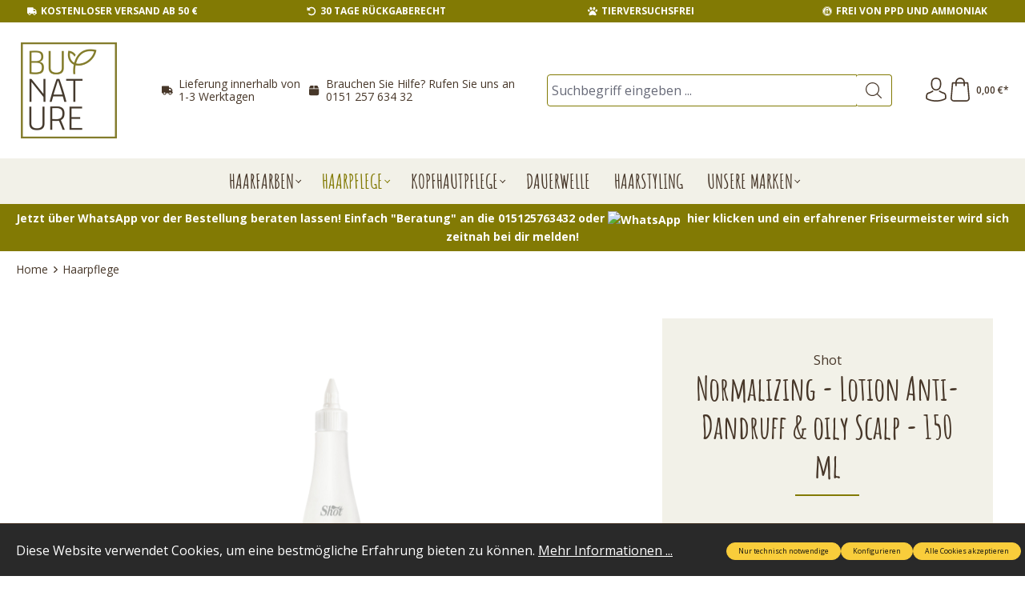

--- FILE ---
content_type: text/html; charset=UTF-8
request_url: https://buynature.de/Normalizing-Lotion-Anti-Dandruff-oily-Scalp-150-ml/20-101030
body_size: 22845
content:
<!DOCTYPE html><html lang="de-DE" itemscope="itemscope" itemtype="https://schema.org/WebPage"><head><meta charset="utf-8"><meta name="viewport" content="width=device-width, initial-scale=1, shrink-to-fit=no"><meta name="author" content=""><meta name="robots" content="index,follow"><meta name="revisit-after" content="15 days"><meta name="keywords" content=""><meta name="description" content="Die Normalizing - Lotion Anti-Dandruff &amp;amp; Oily Scalp wurde speziell entwickelt, um Schuppen effektiv zu bekämpfen und die Balance einer fettigen Kopfhaut wiederherzustellen. Die leichte Leave-In-Formel beruhigt, reguliert die Talgproduktion und sorgt…"><meta property="og:type" content="product"><meta property="og:site_name" content="BUYNATURE COSMETICS"><meta property="og:url" content="https://buynature.de/Normalizing-Lotion-Anti-Dandruff-oily-Scalp-150-ml/20-101030"><meta property="og:title" content="Normalizing - Lotion Anti-Dandruff &amp; oily Scalp - 150 ml | 20-101030"><meta property="og:description" content="Die Normalizing - Lotion Anti-Dandruff &amp;amp; Oily Scalp wurde speziell entwickelt, um Schuppen effektiv zu bekämpfen und die Balance einer fettigen Kopfhaut wiederherzustellen. Die leichte Leave-In-Formel beruhigt, reguliert die Talgproduktion und sorgt…"><meta property="og:image" content="https://buynaturede-438785498.imgix.net/media/da/d0/d1/1717023472/jiyWXmqnVaY06YjRcXvO.jpg/?fit=clip&amp;w=1920&amp;h=1920?q=80"><meta property="product:brand" content="Shot"><meta property="product:price:amount" content="42"><meta property="product:price:currency" content="EUR"><meta property="product:product_link" content="https://buynature.de/Normalizing-Lotion-Anti-Dandruff-oily-Scalp-150-ml/20-101030"><meta name="twitter:card" content="product"><meta name="twitter:site" content="BUYNATURE COSMETICS"><meta name="twitter:title" content="Normalizing - Lotion Anti-Dandruff &amp; oily Scalp - 150 ml | 20-101030"><meta name="twitter:description" content="Die Normalizing - Lotion Anti-Dandruff &amp;amp; Oily Scalp wurde speziell entwickelt, um Schuppen effektiv zu bekämpfen und die Balance einer fettigen Kopfhaut wiederherzustellen. Die leichte Leave-In-Formel beruhigt, reguliert die Talgproduktion und sorgt…"><meta name="twitter:image" content="https://buynaturede-438785498.imgix.net/media/da/d0/d1/1717023472/jiyWXmqnVaY06YjRcXvO.jpg/?fit=clip&amp;w=1920&amp;h=1920?q=80"><meta itemprop="copyrightHolder" content="BUYNATURE COSMETICS"><meta itemprop="copyrightYear" content=""><meta itemprop="isFamilyFriendly" content="true"><meta itemprop="image" content="https://buynaturede-438785498.imgix.net/media/bd/bb/4e/1713812774/buynature_logo_neu-03.png/?fit=clip&amp;w=1920&amp;h=1920?q=80"><meta name="theme-color" content="#FFFFFF"><link rel="shortcut icon" href="https://buynaturede-438785498.imgix.net/media/6e/d4/db/1713812832/Logo_Baum_1000x1000-removebg-preview.png/?fit=clip&amp;w=1920&amp;h=1920?q=80"><link rel="apple-touch-icon" href="https://buynaturede-438785498.imgix.net/media/bd/bb/4e/1713812774/buynature_logo_neu-03.png/?fit=clip&amp;w=1920&amp;h=1920?q=80"><link rel="canonical" href="https://buynature.de/Normalizing-Lotion-Anti-Dandruff-oily-Scalp-150-ml/20-101030"><title itemprop="name">Normalizing - Lotion Anti-Dandruff &amp; oily Scalp - 150 ml | 20-101030</title><link rel="stylesheet" href="https://buynature.de/theme/5f9c0f6e491f4f9854de0ade62c23314/css/all.css?1763128243"> <script>window.features={"V6_5_0_0":true,"v6.5.0.0":true,"V6_6_0_0":true,"v6.6.0.0":true,"V6_7_0_0":false,"v6.7.0.0":false,"DISABLE_VUE_COMPAT":false,"disable.vue.compat":false,"ACCESSIBILITY_TWEAKS":false,"accessibility.tweaks":false,"ADMIN_VITE":false,"admin.vite":false,"TELEMETRY_METRICS":false,"telemetry.metrics":false,"CACHE_REWORK":false,"cache.rework":false};(function(w,d,s,l,i){w[l]=w[l]||[];w[l].push({'gtm.start':new Date().getTime(),event:'gtm.js'});var f=d.getElementsByTagName(s)[0],j=d.createElement(s),dl=l!='dataLayer'?'&l='+l:'';j.async=true;j.src='https://www.googletagmanager.com/gtm.js?id='+i+dl;f.parentNode.insertBefore(j,f);})(window,document,'script','dataLayer','GTM-PF7FN7HL');!function(){if(!window.klaviyo){window._klOnsite=window._klOnsite||[];try{window.klaviyo=new Proxy({},{get:function(n,i){return"push"===i?function(){var n;(n=window._klOnsite).push.apply(n,arguments)}:function(){for(var n=arguments.length,o=new Array(n),w=0;w<n;w++)o[w]=arguments[w];var t="function"==typeof o[o.length-1]?o.pop():void 0,e=new Promise((function(n){window._klOnsite.push([i].concat(o,[function(i){t&&t(i),n(i)}]))}));return e}}})}catch(n){window.klaviyo=window.klaviyo||[],window.klaviyo.push=function(){var n;(n=window._klOnsite).push.apply(n,arguments)}}}}();window.useDefaultCookieConsent=true;window.activeNavigationId='018eeb3883997b17b29d17a8b737a4cd';window.router={'frontend.cart.offcanvas':'/checkout/offcanvas','frontend.cookie.offcanvas':'/cookie/offcanvas','frontend.checkout.finish.page':'/checkout/finish','frontend.checkout.info':'/widgets/checkout/info','frontend.menu.offcanvas':'/widgets/menu/offcanvas','frontend.cms.page':'/widgets/cms','frontend.cms.navigation.page':'/widgets/cms/navigation','frontend.account.addressbook':'/widgets/account/address-book','frontend.country.country-data':'/country/country-state-data','frontend.app-system.generate-token':'/app-system/Placeholder/generate-token',};window.salesChannelId='018d3ae9142b72c58f25aa2868ee7d03';window.breakpoints={"xs":0,"sm":576,"md":768,"lg":992,"xl":1200,"xxl":1400};window.themeAssetsPublicPath='https://buynature.de/theme/018de04b99ef714bad7f5f49db83231c/assets/';window.themeJsPublicPath='https://buynature.de/theme/5f9c0f6e491f4f9854de0ade62c23314/js/';window.mollie_javascript_use_shopware='0';window.maxiaListingVariants={"cmsPageId":"7a6d253a67204037966f42b0119704d5","ajaxUrl":"\/maxia-variants\/product","popupCloseIcon":"<!-- INCLUDE BEGIN @SwagPlatformSecurity\/storefront\/utilities\/icon.html.twig (custom\/plugins\/SwagPlatformSecurity\/src\/Resources\/views\/storefront\/utilities\/icon.html.twig) --><!-- INCLUDE END @SwagPlatformSecurity\/storefront\/utilities\/icon.html.twig --><!-- INCLUDE BEGIN @Storefront\/storefront\/utilities\/icon.html.twig (vendor\/shopware\/storefront\/Resources\/views\/storefront\/utilities\/icon.html.twig) --><!-- BLOCK BEGIN utilities_icon (custom\/plugins\/SwagPlatformSecurity\/src\/Resources\/views\/storefront\/utilities\/icon.html.twig) -->    <!-- BLOCK BEGIN utilities_icon (vendor\/shopware\/storefront\/Resources\/views\/storefront\/utilities\/icon.html.twig) --><span class=\"icon icon-x icon-sm\">\n                    <svg xmlns=\"http:\/\/www.w3.org\/2000\/svg\" xmlns:xlink=\"http:\/\/www.w3.org\/1999\/xlink\" width=\"24\" height=\"24\" viewBox=\"0 0 24 24\"><defs><path d=\"m10.5858 12-7.293-7.2929c-.3904-.3905-.3904-1.0237 0-1.4142.3906-.3905 1.0238-.3905 1.4143 0L12 10.5858l7.2929-7.293c.3905-.3904 1.0237-.3904 1.4142 0 .3905.3906.3905 1.0238 0 1.4143L13.4142 12l7.293 7.2929c.3904.3905.3904 1.0237 0 1.4142-.3906.3905-1.0238.3905-1.4143 0L12 13.4142l-7.2929 7.293c-.3905.3904-1.0237.3904-1.4142 0-.3905-.3906-.3905-1.0238 0-1.4143L10.5858 12z\" id=\"icons-default-x\" \/><\/defs><use xlink:href=\"#icons-default-x\" fill=\"#758CA3\" fill-rule=\"evenodd\" \/><\/svg>\n          <\/span><!-- BLOCK END utilities_icon -->\n  <!-- BLOCK END utilities_icon --><!-- INCLUDE END @Storefront\/storefront\/utilities\/icon.html.twig -->","popupCloseButtonLabel":"Variantenauswahl schlie\u00dfen","quickBuyDetailLink":true,"detailRedirectUrl":"\/maxia-variants\/redirect"};window.TcinnA11ySnippets={"emptyLinks":"Link hat keinen Text oder aria-label","inputsNoLabel":"Kein Label f\u00fcr dieses Formular-Element","missingLang":"<html> hat kein lang-Attribut","imgsNoAlt":"Bild ohne alt-Attribut","smallFonts":"Schriftgr\u00f6\u00dfe zu klein","lowContrast":"Kontrast zu gering"};</script> <script id="wbmTagMangerDefine"> let gtmIsTrackingProductClicks = Boolean(), gtmIsTrackingAddToWishlistClicks = Boolean(), gtmContainerId ='', hasSWConsentSupport = Boolean(); window.wbmScriptIsSet = false; window.dataLayer = window.dataLayer || []; window.dataLayer.push({"event":"user","id":null}); </script><script async src='https://static.klaviyo.com/onsite/js/RYXeQV/klaviyo.js?company_id=RYXeQV'></script><script src="https://buynature.de/theme/5f9c0f6e491f4f9854de0ade62c23314/js/storefront/storefront.js?1763128243" defer></script><script src="https://buynature.de/theme/5f9c0f6e491f4f9854de0ade62c23314/js/frosh-lazy-sizes/frosh-lazy-sizes.js?1763128243" defer></script><script src="https://buynature.de/theme/5f9c0f6e491f4f9854de0ade62c23314/js/frosh-platform-filter-search/frosh-platform-filter-search.js?1763128243" defer></script><script src="https://buynature.de/theme/5f9c0f6e491f4f9854de0ade62c23314/js/cbax-modul-preview-image-slider/cbax-modul-preview-image-slider.js?1763128243" defer></script><script src="https://buynature.de/theme/5f9c0f6e491f4f9854de0ade62c23314/js/maxia-listing-variants6/maxia-listing-variants6.js?1763128243" defer></script><script src="https://buynature.de/theme/5f9c0f6e491f4f9854de0ade62c23314/js/acris-separate-street-c-s/acris-separate-street-c-s.js?1763128243" defer></script><script src="https://buynature.de/theme/5f9c0f6e491f4f9854de0ade62c23314/js/blur-elysium-slider/blur-elysium-slider.js?1763128243" defer></script><script src="https://buynature.de/theme/5f9c0f6e491f4f9854de0ade62c23314/js/klavi-overd/klavi-overd.js?1763128243" defer></script><script src="https://buynature.de/theme/5f9c0f6e491f4f9854de0ade62c23314/js/wbm-tag-manager-analytics/wbm-tag-manager-analytics.js?1763128243" defer></script><script src="https://buynature.de/theme/5f9c0f6e491f4f9854de0ade62c23314/js/swag-custom-notification/swag-custom-notification.js?1763128243" defer></script><script src="https://buynature.de/theme/5f9c0f6e491f4f9854de0ade62c23314/js/tcinn-a11y-toolbar-app/tcinn-a11y-toolbar-app.js?1763128243" defer></script><script src="https://buynature.de/theme/5f9c0f6e491f4f9854de0ade62c23314/js/ssik-liberty-theme/ssik-liberty-theme.js?1763128243" defer></script><script src="https://buynature.de/bundles/molliepayments/mollie-payments.js?1754986703" defer></script></head><body class="is-ctl-product is-act-index ssik-base v1.34.9 ssik-product-card-shopware is-footer-logo is-brand is-ssik-cart-layout product-image-cover product-image-center"><div class="skip-to-content bg-primary-subtle text-primary-emphasis visually-hidden-focusable overflow-hidden"><div class="container d-flex justify-content-center"><a href="#content-main" class="skip-to-content-link d-inline-flex text-decoration-underline m-1 p-2 fw-bold gap-2"> Zum Hauptinhalt springen </a><a href="#header-main-search-input" class="skip-to-content-link d-inline-flex text-decoration-underline m-1 p-2 fw-bold gap-2 d-none d-sm-block"> Zur Suche springen </a><a href="#main-navigation-menu" class="skip-to-content-link d-inline-flex text-decoration-underline m-1 p-2 fw-bold gap-2 d-none d-lg-block"> Zur Hauptnavigation springen </a></div></div><noscript><iframe src="https://www.googletagmanager.com/ns.html?id=GTM-PF7FN7HL" height="0" width="0" style="display:none;visibility:hidden"></iframe></noscript><noscript class="noscript-main"><div role="alert" class="alert alert-info alert-has-icon"> <span class="icon icon-info" aria-hidden="true"><svg xmlns="http://www.w3.org/2000/svg" xmlns:xlink="http://www.w3.org/1999/xlink" width="24" height="24" viewBox="0 0 24 24"><defs><path d="M12 7c.5523 0 1 .4477 1 1s-.4477 1-1 1-1-.4477-1-1 .4477-1 1-1zm1 9c0 .5523-.4477 1-1 1s-1-.4477-1-1v-5c0-.5523.4477-1 1-1s1 .4477 1 1v5zm11-4c0 6.6274-5.3726 12-12 12S0 18.6274 0 12 5.3726 0 12 0s12 5.3726 12 12zM12 2C6.4772 2 2 6.4772 2 12s4.4772 10 10 10 10-4.4772 10-10S17.5228 2 12 2z" id="icons-default-info" /></defs><use xlink:href="#icons-default-info" fill="#758CA3" fill-rule="evenodd" /></svg></span> <div class="alert-content-container"><div class="alert-content"> Um unseren Shop in vollem Umfang nutzen zu können, empfehlen wir Ihnen Javascript in Ihrem Browser zu aktivieren. </div></div></div></noscript><div class="header-floating is-sticky" data-header-floating="true"></div><div class="section-usp-bar"><div class="container"><div class="row"><div class="col-12"><div class="swiper"     data-ssik-swiper-plugin="true"><div class="swiper-navigation"><div class="swiper-button swiper-button-prev"></div><div class="swiper-button swiper-button-next"></div></div><div class="swiper-wrapper usp-bar"><div class="swiper-slide usp-bar-item"><div class="usp-bar-item-icon"><i class="icon fas fa-truck "></i></div><div class="usp-bar-item-text">Kostenloser Versand ab 50 €</div></div><div class="swiper-slide usp-bar-item"><div class="usp-bar-item-icon"><i class="icon fas fa-undo-alt "></i></div><div class="usp-bar-item-text">30 Tage Rückgaberecht</div></div><div class="swiper-slide usp-bar-item"><div class="usp-bar-item-icon"><i class="icon fas fa-paw "></i></div><div class="usp-bar-item-text">Tierversuchsfrei</div></div><div class="swiper-slide usp-bar-item"><div class="usp-bar-item-icon"><i class="icon fab fa-expeditedssl "></i></div><div class="usp-bar-item-text">Frei von PPD und Ammoniak</div></div></div></div></div></div></div></div><header class="header-main"><div class="container"><div class="container ssik-header-container"><div class="row align-items-center header-row"><div class="col-12 col-lg-auto header-logo-col"><div class="header-logo-main"><a class="header-logo-main-link" href="/" title="Zur Startseite gehen"><picture class="header-logo-picture"><img src="https://buynaturede-438785498.imgix.net/media/bd/bb/4e/1713812774/buynature_logo_neu-03.png/?fit=clip&amp;w=1920&amp;h=1920?q=80" alt="Zur Startseite gehen" class="img-fluid header-logo-main-img"></picture></a></div></div><div class="header-info-col dropdown"> <button class="header-info-col-button" type="button" id="ssikHeaderInfoWidget" aria-haspopup="true" data-bs-toggle="dropdown" aria-expanded="false"> <span class="header-info-col-button-text"> Brauche Hilfe? </span> <span class="icon icon-icon-arrow icon-ssik xxs"><svg width="8" height="8" viewBox="0 0 8 8" xmlns="http://www.w3.org/2000/svg"><g id="icon-arrow" clip-path="url(#clip0)"><g id="Group"><g id="Group_2"><path id="Vector" d="M4.00169 4.77059L1.00878 1.77781C0.926568 1.6954 0.81665 1.65007 0.699447 1.65007C0.582178 1.65007 0.472325 1.6954 0.389983 1.77781L0.12787 2.04005C0.0453982 2.12233 -1.79986e-07 2.23231 -1.74863e-07 2.34951C-1.6974e-07 2.46672 0.0453982 2.57657 0.12787 2.65891L3.69118 6.2223C3.77379 6.30496 3.88416 6.35023 4.00149 6.34991C4.11935 6.35023 4.22959 6.30503 4.31226 6.2223L7.87212 2.66223C7.9546 2.57989 7.99999 2.47003 7.99999 2.35277C7.99999 2.23556 7.9546 2.12571 7.87212 2.0433L7.61001 1.78112C7.43941 1.61052 7.16169 1.61052 6.99115 1.78112L4.00169 4.77059Z" fill="black"/></g></g></g><defs><clipPath id="clip0"><rect width="8" height="8" fill="white" transform="translate(0 8) rotate(-90)"/></clipPath></defs></svg></span> </button> <div class="dropdown-menu header-info-col-inner" aria-labelledby="ssikHeaderInfoWidget"><div class="header-info-col-text"><i class="icon fas fa-truck"></i> <span> Lieferung innerhalb von <br /> 1-3 Werktagen</span> </div><div class="header-info-col-text"><i class="icon fas fa-box"></i> <span> Brauchen Sie Hilfe? Rufen Sie uns an<br /><a href="tel:015125763432">0151 257 634 32</a></span> </div></div></div><div class="col-12 order-2 col-sm order-sm-1 header-search-col"><div class="row"><div class="col-sm-auto d-none d-sm-block d-lg-none"><div class="nav-main-toggle"> <button class="btn nav-main-toggle-btn header-actions-btn" type="button" data-off-canvas-menu="true" aria-label="Menü"> <span class="icon icon-stack"><svg xmlns="http://www.w3.org/2000/svg" xmlns:xlink="http://www.w3.org/1999/xlink" width="24" height="24" viewBox="0 0 24 24"><defs><path d="M3 13c-.5523 0-1-.4477-1-1s.4477-1 1-1h18c.5523 0 1 .4477 1 1s-.4477 1-1 1H3zm0-7c-.5523 0-1-.4477-1-1s.4477-1 1-1h18c.5523 0 1 .4477 1 1s-.4477 1-1 1H3zm0 14c-.5523 0-1-.4477-1-1s.4477-1 1-1h18c.5523 0 1 .4477 1 1s-.4477 1-1 1H3z" id="icons-default-stack" /></defs><use xlink:href="#icons-default-stack" fill="#758CA3" fill-rule="evenodd" /></svg></span> </button> </div></div><div class="col"><div class="collapse" id="searchCollapse"><div class="header-search"><form action="/search" method="get" data-search-widget="true" data-search-widget-options="{&quot;searchWidgetMinChars&quot;:2}" data-url="/suggest?search=" class="header-search-form"><div class="input-group"><input type="search" id="header-main-search-input" name="search" class="form-control header-search-input" autocomplete="off" autocapitalize="off" placeholder="Suchbegriff eingeben ..." aria-label="Suchbegriff eingeben ..." value=""> <button type="submit" class="btn header-search-btn" aria-label="Suchen"> <span class="header-search-icon"> <span class="icon icon-icon-search icon-ssik"><svg width="20" height="20" viewBox="0 0 20 20" xmlns="http://www.w3.org/2000/svg"><g id="icon-search"><g id="Group"><path id="Vector" d="M19.8248 18.98L14.9645 14.1197C16.2683 12.6208 17.0576 10.6652 17.0576 8.52772C17.0576 3.82262 13.2306 0 8.52991 0C3.82481 0 0.00219727 3.82705 0.00219727 8.52772C0.00219727 13.2284 3.82925 17.0554 8.52991 17.0554C10.6674 17.0554 12.623 16.2661 14.1219 14.9623L18.9822 19.8226C19.0975 19.9379 19.2527 20 19.4035 20C19.5543 20 19.7095 19.9423 19.8248 19.8226C20.0554 19.592 20.0554 19.2106 19.8248 18.98ZM1.1951 8.52772C1.1951 4.48337 4.48557 1.19734 8.52548 1.19734C12.5698 1.19734 15.8559 4.4878 15.8559 8.52772C15.8559 12.5676 12.5698 15.8625 8.52548 15.8625C4.48557 15.8625 1.1951 12.5721 1.1951 8.52772Z" fill="black"/></g></g></svg></span> </span> </button> <button class="btn header-close-btn js-search-close-btn d-none" type="button" aria-label="Die Dropdown-Suche schließen"> <span class="header-close-icon"> <span class="icon icon-x"><svg xmlns="http://www.w3.org/2000/svg" xmlns:xlink="http://www.w3.org/1999/xlink" width="24" height="24" viewBox="0 0 24 24"><defs><path d="m10.5858 12-7.293-7.2929c-.3904-.3905-.3904-1.0237 0-1.4142.3906-.3905 1.0238-.3905 1.4143 0L12 10.5858l7.2929-7.293c.3905-.3904 1.0237-.3904 1.4142 0 .3905.3906.3905 1.0238 0 1.4143L13.4142 12l7.293 7.2929c.3904.3905.3904 1.0237 0 1.4142-.3906.3905-1.0238.3905-1.4143 0L12 13.4142l-7.2929 7.293c-.3905.3904-1.0237.3904-1.4142 0-.3905-.3906-.3905-1.0238 0-1.4143L10.5858 12z" id="icons-default-x" /></defs><use xlink:href="#icons-default-x" fill="#758CA3" fill-rule="evenodd" /></svg></span> </span> </button> </div></form></div></div></div></div></div><div class="col-12 order-1 col-sm-auto order-sm-2 header-actions-col"><div class="row g-0"> <button class="btn nav-main-toggle-btn header-actions-btn" type="button" data-off-canvas-menu="true" aria-label="Menü"> <span class="icon icon-stack"><svg xmlns="http://www.w3.org/2000/svg" xmlns:xlink="http://www.w3.org/1999/xlink" width="24" height="24" viewBox="0 0 24 24"><defs><path d="M3 13c-.5523 0-1-.4477-1-1s.4477-1 1-1h18c.5523 0 1 .4477 1 1s-.4477 1-1 1H3zm0-7c-.5523 0-1-.4477-1-1s.4477-1 1-1h18c.5523 0 1 .4477 1 1s-.4477 1-1 1H3zm0 14c-.5523 0-1-.4477-1-1s.4477-1 1-1h18c.5523 0 1 .4477 1 1s-.4477 1-1 1H3z" id="icons-default-stack" /></defs><use xlink:href="#icons-default-stack" fill="#758CA3" fill-rule="evenodd" /></svg></span> <span class="text">Menü</span> </button> <button class="btn header-actions-btn header-search-open-btn js-search-open-btn" type="button"> <span class="icon icon-icon-search-open icon-ssik md"><svg width="432" height="433" viewBox="0 0 432 433" fill="none" xmlns="http://www.w3.org/2000/svg"><path d="M427.312 404.688L311.168 288.54C336.632 258.008 352 218.776 352 176C352 78.952 273.048 0 176 0C78.952 0 0 78.952 0 176C0 273.048 78.952 352 176 352C218.776 352 258.008 336.632 288.54 311.168L404.688 427.316C407.812 430.44 411.908 432.004 416 432.004C420.092 432.004 424.188 430.44 427.312 427.316C433.564 421.064 433.564 410.936 427.312 404.688ZM32 176C32 96.6 96.592 32 176 32C255.408 32 320 96.6 320 176C320 255.4 255.408 320 176 320C96.592 320 32 255.4 32 176Z" fill="black"/></svg></span> </button> <div class="col d-sm-none"><div class="menu-button"> <button class="btn nav-main-toggle-btn header-actions-btn" type="button" data-off-canvas-menu="true" aria-label="Menü"> <span class="icon icon-stack"><svg xmlns="http://www.w3.org/2000/svg" xmlns:xlink="http://www.w3.org/1999/xlink" width="24" height="24" viewBox="0 0 24 24"><defs><path d="M3 13c-.5523 0-1-.4477-1-1s.4477-1 1-1h18c.5523 0 1 .4477 1 1s-.4477 1-1 1H3zm0-7c-.5523 0-1-.4477-1-1s.4477-1 1-1h18c.5523 0 1 .4477 1 1s-.4477 1-1 1H3zm0 14c-.5523 0-1-.4477-1-1s.4477-1 1-1h18c.5523 0 1 .4477 1 1s-.4477 1-1 1H3z" id="icons-default-stack" /></defs><use xlink:href="#icons-default-stack" fill="#758CA3" fill-rule="evenodd" /></svg></span> </button> </div></div><div class="col-auto d-sm-none"><div class="search-toggle"> <button class="btn header-actions-btn search-toggle-btn js-search-toggle-btn collapsed" type="button" data-bs-toggle="collapse" data-bs-target="#searchCollapse" aria-expanded="false" aria-controls="searchCollapse" aria-label="Suchen"> <span class="icon icon-search"><svg xmlns="http://www.w3.org/2000/svg" xmlns:xlink="http://www.w3.org/1999/xlink" width="24" height="24" viewBox="0 0 24 24"><defs><path d="M10.0944 16.3199 4.707 21.707c-.3905.3905-1.0237.3905-1.4142 0-.3905-.3905-.3905-1.0237 0-1.4142L8.68 14.9056C7.6271 13.551 7 11.8487 7 10c0-4.4183 3.5817-8 8-8s8 3.5817 8 8-3.5817 8-8 8c-1.8487 0-3.551-.627-4.9056-1.6801zM15 16c3.3137 0 6-2.6863 6-6s-2.6863-6-6-6-6 2.6863-6 6 2.6863 6 6 6z" id="icons-default-search" /></defs><use xlink:href="#icons-default-search" fill="#758CA3" fill-rule="evenodd" /></svg></span> </button> </div></div><div class="col-auto"><div class="account-menu"><div class="dropdown"> <button class="btn account-menu-btn header-actions-btn " type="button" id="accountWidget" data-account-menu="true" data-bs-toggle="dropdown" aria-haspopup="true" aria-expanded="false" aria-label="Ihr Konto" title="Ihr Konto"> <span class="icon icon-icon-user icon-ssik md"><svg width="30" height="30" viewBox="0 0 30 30" xmlns="http://www.w3.org/2000/svg"><g id="icon-user"><g id="Group"><g id="Group_2"><path id="Vector" d="M14.8913 16.1648C14.9223 16.1648 14.9534 16.1648 14.9907 16.1648C15.0031 16.1648 15.0155 16.1648 15.0279 16.1648C15.0466 16.1648 15.0714 16.1648 15.0901 16.1648C16.9103 16.1338 18.3827 15.4939 19.4698 14.27C21.8616 11.5738 21.464 6.95175 21.4206 6.51067C21.2652 3.19942 19.6997 1.61524 18.4075 0.875958C17.4446 0.323048 16.3201 0.0248499 15.0652 0H15.0217C15.0155 0 15.0031 0 14.9969 0H14.9596C14.27 0 12.9157 0.111824 11.6173 0.851108C10.3127 1.59039 8.72227 3.17457 8.56695 6.51067C8.52347 6.95175 8.12587 11.5738 10.5177 14.27C11.5986 15.4939 13.071 16.1338 14.8913 16.1648ZM10.2257 6.66598C10.2257 6.64734 10.2319 6.6287 10.2319 6.61628C10.4369 2.16194 13.5991 1.68358 14.9534 1.68358H14.9782C14.9907 1.68358 15.0093 1.68358 15.0279 1.68358C16.7053 1.72085 19.5568 2.40422 19.7494 6.61628C19.7494 6.63491 19.7494 6.65355 19.7556 6.66598C19.7618 6.70946 20.1967 10.9339 18.2211 13.158C17.4384 14.0402 16.3947 14.475 15.0217 14.4875C15.0093 14.4875 15.0031 14.4875 14.9907 14.4875C14.9782 14.4875 14.972 14.4875 14.9596 14.4875C13.5928 14.475 12.5429 14.0402 11.7664 13.158C9.79702 10.9464 10.2195 6.70325 10.2257 6.66598Z" fill="black"/><path id="Vector_2" d="M27.7573 23.831C27.7573 23.8248 27.7573 23.8186 27.7573 23.8124C27.7573 23.7627 27.751 23.713 27.751 23.6571C27.7138 22.427 27.633 19.5506 24.9368 18.6312C24.9182 18.625 24.8933 18.6188 24.8747 18.6126C22.0728 17.8981 19.7432 16.2829 19.7183 16.2642C19.3394 15.9971 18.8175 16.0903 18.5504 16.4692C18.2832 16.8482 18.3764 17.3701 18.7554 17.6372C18.861 17.7117 21.3336 19.4326 24.4274 20.2278C25.8749 20.7434 26.0364 22.2903 26.0799 23.7068C26.0799 23.7627 26.0799 23.8124 26.0861 23.8621C26.0923 24.4212 26.055 25.2847 25.9556 25.7817C24.9492 26.3533 21.0043 28.3289 15.0031 28.3289C9.02667 28.3289 5.0569 26.3471 4.04427 25.7755C3.94487 25.2785 3.90139 24.415 3.91381 23.8559C3.91381 23.8062 3.92002 23.7565 3.92002 23.7006C3.96351 22.2841 4.12503 20.7372 5.57254 20.2216C8.66635 19.4264 11.1389 17.6993 11.2445 17.631C11.6235 17.3638 11.7167 16.842 11.4495 16.463C11.1824 16.0841 10.6605 15.9909 10.2816 16.258C10.2567 16.2767 7.93949 17.8919 5.12524 18.6063C5.10039 18.6126 5.08175 18.6188 5.06312 18.625C2.36691 19.5506 2.28615 22.427 2.24887 23.6509C2.24887 23.7068 2.24887 23.7565 2.24266 23.8062C2.24266 23.8124 2.24266 23.8186 2.24266 23.8248C2.23645 24.1479 2.23023 25.8066 2.55949 26.6391C2.62162 26.8006 2.73344 26.9373 2.88254 27.0305C3.06892 27.1547 7.53568 30 15.0093 30C22.4829 30 26.9496 27.1485 27.136 27.0305C27.2789 26.9373 27.3969 26.8006 27.4591 26.6391C27.7697 25.8128 27.7635 24.1541 27.7573 23.831Z" fill="black"/></g></g></g></svg></span> </button> <div class="dropdown-menu dropdown-menu-end account-menu-dropdown js-account-menu-dropdown" aria-labelledby="accountWidget"><div class="offcanvas-header"> <button class="btn btn-light offcanvas-close js-offcanvas-close"> <span class="icon icon-x icon-sm"><svg xmlns="http://www.w3.org/2000/svg" xmlns:xlink="http://www.w3.org/1999/xlink" width="24" height="24" viewBox="0 0 24 24"><defs><path d="m10.5858 12-7.293-7.2929c-.3904-.3905-.3904-1.0237 0-1.4142.3906-.3905 1.0238-.3905 1.4143 0L12 10.5858l7.2929-7.293c.3905-.3904 1.0237-.3904 1.4142 0 .3905.3906.3905 1.0238 0 1.4143L13.4142 12l7.293 7.2929c.3904.3905.3904 1.0237 0 1.4142-.3906.3905-1.0238.3905-1.4143 0L12 13.4142l-7.2929 7.293c-.3905.3904-1.0237.3904-1.4142 0-.3905-.3906-.3905-1.0238 0-1.4143L10.5858 12z" id="icons-default-x" /></defs><use xlink:href="#icons-default-x" fill="#758CA3" fill-rule="evenodd" /></svg></span> Menü schließen </button> </div><div class="offcanvas-body"><div class="account-menu"><div class="dropdown-header account-menu-header"> Ihr Konto </div><div class="account-menu-login"><a href="/account/login" title="Anmelden" class="btn btn-primary account-menu-login-button"> Anmelden </a><div class="account-menu-register"> oder <a href="/account/login" title="Registrieren">registrieren</a></div></div><div class="account-menu-links"><div class="header-account-menu"><div class="card account-menu-inner"><nav class="list-group list-group-flush account-aside-list-group"><a href="/account" title="Übersicht" class="list-group-item list-group-item-action account-aside-item"> Übersicht </a><a href="/account/profile" title="Persönliches Profil" class="list-group-item list-group-item-action account-aside-item"> Persönliches Profil </a><a href="/account/address" title="Adressen" class="list-group-item list-group-item-action account-aside-item"> Adressen </a><a href="/account/payment" title="Zahlungsarten" class="list-group-item list-group-item-action account-aside-item"> Zahlungsarten </a><a href="/account/order" title="Bestellungen" class="list-group-item list-group-item-action account-aside-item"> Bestellungen </a><a href="/account/mollie/subscriptions" title="Abonnements" class="list-group-item list-group-item-action account-aside-item"> Abonnements </a></nav></div></div></div></div></div></div></div></div></div><div class="col-auto"><div class="header-cart" data-off-canvas-cart="true"><a class="btn header-cart-btn header-actions-btn" href="/checkout/cart" data-cart-widget="true" title="Warenkorb" aria-label="Warenkorb"><div class="header-cart-btn-wrapper"> <span class="header-cart-icon"> <span class="icon icon-icon-basket icon-ssik md"><svg width="30" height="30" viewBox="0 0 30 30" xmlns="http://www.w3.org/2000/svg"><g id="icon-basket"><g id="Group"><path id="Vector" d="M27 25.9325L25.2823 6.58896C25.2454 6.15951 24.8835 5.83436 24.4602 5.83436H20.9264C20.8773 2.60736 18.2393 0 15 0C11.7608 0 9.12273 2.60736 9.07365 5.83436H5.53991C5.11046 5.83436 4.75463 6.15951 4.71782 6.58896L3.00003 25.9325C3.00003 25.9571 2.9939 25.9816 2.9939 26.0061C2.9939 28.2086 5.0123 30 7.49697 30H22.5031C24.9878 30 27.0062 28.2086 27.0062 26.0061C27.0062 25.9816 27.0062 25.9571 27 25.9325ZM15 1.65644C17.3252 1.65644 19.2209 3.52147 19.27 5.83436H10.7301C10.7792 3.52147 12.6749 1.65644 15 1.65644ZM22.5031 28.3436H7.49697C5.93868 28.3436 4.67488 27.3129 4.65034 26.0429L6.29451 7.49693H9.06752V10.0123C9.06752 10.4724 9.43562 10.8405 9.89574 10.8405C10.3559 10.8405 10.724 10.4724 10.724 10.0123V7.49693H19.27V10.0123C19.27 10.4724 19.6381 10.8405 20.0982 10.8405C20.5583 10.8405 20.9264 10.4724 20.9264 10.0123V7.49693H23.6994L25.3497 26.0429C25.3252 27.3129 24.0553 28.3436 22.5031 28.3436Z" fill="black"/></g></g></svg></span> </span> <span class="header-cart-total"> 0,00 €* </span> </div></a></div></div></div></div></div></div></div></header><div class="nav-main"><div class="main-navigation" id="mainNavigation" data-flyout-menu="true"><div class="container"> <button class="btn nav-main-toggle-btn header-actions-btn" type="button" data-off-canvas-menu="true" aria-label="Menü"> <span class="icon icon-stack"><svg xmlns="http://www.w3.org/2000/svg" xmlns:xlink="http://www.w3.org/1999/xlink" width="24" height="24" viewBox="0 0 24 24"><defs><path d="M3 13c-.5523 0-1-.4477-1-1s.4477-1 1-1h18c.5523 0 1 .4477 1 1s-.4477 1-1 1H3zm0-7c-.5523 0-1-.4477-1-1s.4477-1 1-1h18c.5523 0 1 .4477 1 1s-.4477 1-1 1H3zm0 14c-.5523 0-1-.4477-1-1s.4477-1 1-1h18c.5523 0 1 .4477 1 1s-.4477 1-1 1H3z" id="icons-default-stack" /></defs><use xlink:href="#icons-default-stack" fill="#758CA3" fill-rule="evenodd" /></svg></span> <span class="text">Menü</span> </button> <nav class="nav main-navigation-menu" id="main-navigation-menu" aria-label="Hauptnavigation" itemscope="itemscope" itemtype="https://schema.org/SiteNavigationElement"><div class="ssik-menu-item is-dropdown" data-ssik-menu-id="018eeb381a6f770fad97f805dd0a3088"><a class="nav-link main-navigation-link nav-item-018eeb381a6f770fad97f805dd0a3088 " href="https://buynature.de/Haarfarben/" itemprop="url" data-flyout-menu-trigger="018eeb381a6f770fad97f805dd0a3088" title="Haarfarben"><div class="main-navigation-link-text"> <span itemprop="name">Haarfarben</span> </div></a></div><div class="ssik-menu-item is-dropdown" data-ssik-menu-id="018eeb3883997b17b29d17a8b737a4cd"><a class="nav-link main-navigation-link nav-item-018eeb3883997b17b29d17a8b737a4cd active" href="https://buynature.de/Haarpflege/" itemprop="url" data-flyout-menu-trigger="018eeb3883997b17b29d17a8b737a4cd" title="Haarpflege"><div class="main-navigation-link-text"> <span itemprop="name">Haarpflege</span> </div></a></div><div class="ssik-menu-item is-dropdown" data-ssik-menu-id="018ff6bf16d7775d839c6c6ae2f4145a"><a class="nav-link main-navigation-link nav-item-018ff6bf16d7775d839c6c6ae2f4145a " href="https://buynature.de/Kopfhautpflege/" itemprop="url" data-flyout-menu-trigger="018ff6bf16d7775d839c6c6ae2f4145a" title="Kopfhautpflege"><div class="main-navigation-link-text"> <span itemprop="name">Kopfhautpflege</span> </div></a></div><div class="ssik-menu-item" data-ssik-menu-id="019772fccec97ed3b209c3efb645abd9"><a class="nav-link main-navigation-link nav-item-019772fccec97ed3b209c3efb645abd9 " href="https://buynature.de/Dauerwelle/" itemprop="url" title="Dauerwelle"><div class="main-navigation-link-text"> <span itemprop="name">Dauerwelle</span> </div></a></div><div class="ssik-menu-item" data-ssik-menu-id="018eeb38da147a3f9cfa739c74be107a"><a class="nav-link main-navigation-link nav-item-018eeb38da147a3f9cfa739c74be107a " href="https://buynature.de/Haarstyling/" itemprop="url" title="Haarstyling"><div class="main-navigation-link-text"> <span itemprop="name">Haarstyling</span> </div></a></div><div class="ssik-menu-item is-dropdown" data-ssik-menu-id="018f061b385e708b91d273dcc6aa122a"><div class="nav-link main-navigation-link nav-item-018f061b385e708b91d273dcc6aa122a" data-flyout-menu-trigger="018f061b385e708b91d273dcc6aa122a" title="Unsere Marken"><div class="main-navigation-link-text"> <span itemprop="name">Unsere Marken</span> </div></div></div></nav><div class="ssik-main-menu-dropdowns" data-ssik-main-dropdowns="true"><ul class="dropdown-menu-list" data-ssik-dropdown-menu-id="018eeb381a6f770fad97f805dd0a3088"><li class="dropdown-menu-item"><a class="dropdown-menu-link " href="https://buynature.de/haarfarben/haarfarbe-braun/" title="Haarfarbe Braun" itemprop="url"> <span itemprop="name">Haarfarbe Braun</span> </a></li><li class="dropdown-menu-item"><a class="dropdown-menu-link " href="https://buynature.de/haarfarben/haarfarbe-schwarz/" title="Haarfarbe Schwarz" itemprop="url"> <span itemprop="name">Haarfarbe Schwarz</span> </a></li><li class="dropdown-menu-item"><a class="dropdown-menu-link " href="https://buynature.de/haarfarben/haarfarbe-blond/" title="Haarfarbe Blond" itemprop="url"> <span itemprop="name">Haarfarbe Blond</span> </a></li><li class="dropdown-menu-item"><a class="dropdown-menu-link " href="https://buynature.de/Haarfarben/Haarfarbe-Hellblond/" title="Haarfarbe Hellblond" itemprop="url"> <span itemprop="name">Haarfarbe Hellblond</span> </a></li><li class="dropdown-menu-item"><a class="dropdown-menu-link " href="https://buynature.de/Haarfarben/Haarfarbe-Mittelblond/" title="Haarfarbe Mittelblond" itemprop="url"> <span itemprop="name">Haarfarbe Mittelblond</span> </a></li><li class="dropdown-menu-item"><a class="dropdown-menu-link " href="https://buynature.de/Haarfarben/Haarfarbe-Dunkelblond/" title="Haarfarbe Dunkelblond" itemprop="url"> <span itemprop="name">Haarfarbe Dunkelblond</span> </a></li><li class="dropdown-menu-item"><a class="dropdown-menu-link " href="https://buynature.de/haarfarben/haarfarbe-rot" title="Haarfarbe Rot" itemprop="url"> <span itemprop="name">Haarfarbe Rot</span> </a></li><li class="dropdown-menu-item"><a class="dropdown-menu-link " href="https://buynature.de/Haarfarben/Haarfarbe-Kupfer/" title="Haarfarbe Kupfer" itemprop="url"> <span itemprop="name">Haarfarbe Kupfer</span> </a></li></ul><ul class="dropdown-menu-list" data-ssik-dropdown-menu-id="018eeb3883997b17b29d17a8b737a4cd"><li class="dropdown-menu-item"><a class="dropdown-menu-link " href="https://buynature.de/Haarpflege/Shampoo/" title="Shampoo" itemprop="url"> <span itemprop="name">Shampoo</span> </a></li><li class="dropdown-menu-item"><a class="dropdown-menu-link " href="https://buynature.de/Haarpflege/Conditioner/" title="Conditioner" itemprop="url"> <span itemprop="name">Conditioner</span> </a></li><li class="dropdown-menu-item"><a class="dropdown-menu-link " href="https://buynature.de/Haarpflege/Kuren-und-Masken/" title="Kuren und Masken" itemprop="url"> <span itemprop="name">Kuren und Masken</span> </a></li><li class="dropdown-menu-item"><a class="dropdown-menu-link " href="https://buynature.de/Haarpflege/Leave-In-Pflege/" title="Leave-In Pflege" itemprop="url"> <span itemprop="name">Leave-In Pflege</span> </a></li><li class="dropdown-menu-item"><a class="dropdown-menu-link " href="https://buynature.de/Haarpflege/Volumen/" title="Volumen" itemprop="url"> <span itemprop="name">Volumen</span> </a></li></ul><ul class="dropdown-menu-list" data-ssik-dropdown-menu-id="018ff6bf16d7775d839c6c6ae2f4145a"><li class="dropdown-menu-item"><a class="dropdown-menu-link " href="https://buynature.de/Kopfhautpflege/Fettige-Kopfhaut/" title="Fettige Kopfhaut" itemprop="url"> <span itemprop="name">Fettige Kopfhaut</span> </a></li><li class="dropdown-menu-item"><a class="dropdown-menu-link " href="https://buynature.de/Kopfhautpflege/Schuppige-Kopfhaut/" title="Schuppige Kopfhaut" itemprop="url"> <span itemprop="name">Schuppige Kopfhaut</span> </a></li><li class="dropdown-menu-item"><a class="dropdown-menu-link " href="https://buynature.de/Kopfhautpflege/Kopfhautpflege-fuer-Haarwachstum/" title="Kopfhautpflege für Haarwachstum" itemprop="url"> <span itemprop="name">Kopfhautpflege für Haarwachstum</span> </a></li><li class="dropdown-menu-item"><a class="dropdown-menu-link " href="https://buynature.de/Kopfhautpflege/Empfindliche-Kopfhaut/" title="Empfindliche Kopfhaut" itemprop="url"> <span itemprop="name">Empfindliche Kopfhaut</span> </a></li></ul><ul class="dropdown-menu-list" data-ssik-dropdown-menu-id="018f061b385e708b91d273dcc6aa122a"><li class="dropdown-menu-item"><a class="dropdown-menu-link " href="https://buynature.de/Unsere-Marken/Honey-Lemon-Color/" title="Honey Lemon Color" itemprop="url"> <span itemprop="name">Honey Lemon Color</span> </a></li><li class="dropdown-menu-item"><a class="dropdown-menu-link " href="https://buynature.de/Unsere-Marken/Born-2B-Natural-Color/" title="Born 2B Natural Color" itemprop="url"> <span itemprop="name">Born 2B Natural Color</span> </a></li><li class="dropdown-menu-item"><a class="dropdown-menu-link " href="https://buynature.de/Unsere-Marken/Shot/" title="Shot" itemprop="url"> <span itemprop="name">Shot</span> </a></li><li class="dropdown-menu-item"><a class="dropdown-menu-link " href="https://buynature.de/Unsere-Marken/BIOVIE/" title="BIOVIE" itemprop="url"> <span itemprop="name">BIOVIE</span> </a></li></ul></div></div><div class="header-cart-short js-cart-update" data-remote-click="true" data-header-floating-cart="true" data-remote-click-options='{&quot;selector&quot;:&quot;.header-cart-btn.header-actions-btn&quot;,&quot;scrollToElement&quot;:true}'> <span class="icon icon-icon-basket icon-ssik md"><svg width="30" height="30" viewBox="0 0 30 30" xmlns="http://www.w3.org/2000/svg"><g id="icon-basket"><g id="Group"><path id="Vector" d="M27 25.9325L25.2823 6.58896C25.2454 6.15951 24.8835 5.83436 24.4602 5.83436H20.9264C20.8773 2.60736 18.2393 0 15 0C11.7608 0 9.12273 2.60736 9.07365 5.83436H5.53991C5.11046 5.83436 4.75463 6.15951 4.71782 6.58896L3.00003 25.9325C3.00003 25.9571 2.9939 25.9816 2.9939 26.0061C2.9939 28.2086 5.0123 30 7.49697 30H22.5031C24.9878 30 27.0062 28.2086 27.0062 26.0061C27.0062 25.9816 27.0062 25.9571 27 25.9325ZM15 1.65644C17.3252 1.65644 19.2209 3.52147 19.27 5.83436H10.7301C10.7792 3.52147 12.6749 1.65644 15 1.65644ZM22.5031 28.3436H7.49697C5.93868 28.3436 4.67488 27.3129 4.65034 26.0429L6.29451 7.49693H9.06752V10.0123C9.06752 10.4724 9.43562 10.8405 9.89574 10.8405C10.3559 10.8405 10.724 10.4724 10.724 10.0123V7.49693H19.27V10.0123C19.27 10.4724 19.6381 10.8405 20.0982 10.8405C20.5583 10.8405 20.9264 10.4724 20.9264 10.0123V7.49693H23.6994L25.3497 26.0429C25.3252 27.3129 24.0553 28.3436 22.5031 28.3436Z" fill="black"/></g></g></svg></span> </div></div></div><a href="https://wa.me/4915125763432" class="announcement-banner" style="background-color:#827A04;"><div class="container"><div class="row"><div class="col text-center" style="color:#ffffff;"> Jetzt über WhatsApp vor der Bestellung beraten lassen! Einfach "Beratung" an die 015125763432 oder <img style="height:24px;vertical-align:middle;margin-right:8px;" alt="WhatsApp" src="https://upload.wikimedia.org/wikipedia/commons/5/5e/WhatsApp_icon.png" />hier klicken und ein erfahrener Friseurmeister wird sich zeitnah bei dir melden! </div></div></div></a><div class="d-none js-navigation-offcanvas-initial-content"><div class="offcanvas-header"> <button class="btn btn-light offcanvas-close js-offcanvas-close"> <span class="icon icon-x icon-sm"><svg xmlns="http://www.w3.org/2000/svg" xmlns:xlink="http://www.w3.org/1999/xlink" width="24" height="24" viewBox="0 0 24 24"><defs><path d="m10.5858 12-7.293-7.2929c-.3904-.3905-.3904-1.0237 0-1.4142.3906-.3905 1.0238-.3905 1.4143 0L12 10.5858l7.2929-7.293c.3905-.3904 1.0237-.3904 1.4142 0 .3905.3906.3905 1.0238 0 1.4143L13.4142 12l7.293 7.2929c.3904.3905.3904 1.0237 0 1.4142-.3906.3905-1.0238.3905-1.4143 0L12 13.4142l-7.2929 7.293c-.3905.3904-1.0237.3904-1.4142 0-.3905-.3906-.3905-1.0238 0-1.4143L10.5858 12z" id="icons-default-x" /></defs><use xlink:href="#icons-default-x" fill="#758CA3" fill-rule="evenodd" /></svg></span> Menü schließen </button> </div><div class="offcanvas-body"><div class="ssik-navigation-offcanvas"><div class="ssik-navigation-offcanvas-header"><div class="ssik-navigation-offcanvas-logo"><a class="header-logo-main-link" href="/" title="Zur Startseite gehen"><picture class="header-logo-picture"><img src="https://buynaturede-438785498.imgix.net/media/bd/bb/4e/1713812774/buynature_logo_neu-03.png/?fit=clip&amp;w=1920&amp;h=1920?q=80" alt="Zur Startseite gehen" class="img-fluid header-logo-main-img"/></picture></a></div> <button class="ssik-navigation-offcanvas-close js-offcanvas-close"></button> </div><div class="ssik-navigation-offcanvas-container"><div class="ssik-navigation-offcanvas-container-footer"><div class="header-info-col "><div class="header-info-col-text"><i class="icon fas fa-truck"></i> <span> Lieferung innerhalb von <br /> 1-3 Werktagen</span> </div><div class="header-info-col-text"><i class="icon fas fa-box"></i> <span> Brauchen Sie Hilfe? Rufen Sie uns an<br /><a href="tel:015125763432">0151 257 634 32</a></span> </div></div><nav class="nav navigation-offcanvas-actions"></nav></div><div class="navigation-offcanvas-container js-navigation-offcanvas"><div class="navigation-offcanvas-overlay-content js-navigation-offcanvas-overlay-content"><a class="nav-item nav-link is-home-link navigation-offcanvas-link js-navigation-offcanvas-link" href="/widgets/menu/offcanvas" itemprop="url" title="Zeige alle Kategorien"> <span class="navigation-offcanvas-link-icon js-navigation-offcanvas-loading-icon"> <span class="icon icon-stack"><svg xmlns="http://www.w3.org/2000/svg" xmlns:xlink="http://www.w3.org/1999/xlink" width="24" height="24" viewBox="0 0 24 24"><defs><path d="M3 13c-.5523 0-1-.4477-1-1s.4477-1 1-1h18c.5523 0 1 .4477 1 1s-.4477 1-1 1H3zm0-7c-.5523 0-1-.4477-1-1s.4477-1 1-1h18c.5523 0 1 .4477 1 1s-.4477 1-1 1H3zm0 14c-.5523 0-1-.4477-1-1s.4477-1 1-1h18c.5523 0 1 .4477 1 1s-.4477 1-1 1H3z" id="icons-default-stack" /></defs><use xlink:href="#icons-default-stack" fill="#758CA3" fill-rule="evenodd" /></svg></span> </span> <span itemprop="name"> Zeige alle Kategorien </span> </a><a class="nav-item nav-link navigation-offcanvas-headline" href="https://buynature.de/Haarpflege/" itemprop="url"> <span itemprop="name"> Haarpflege </span> </a><a class="nav-item nav-link is-back-link navigation-offcanvas-link js-navigation-offcanvas-link" href="/widgets/menu/offcanvas" itemprop="url" title="Zurück"> <span class="navigation-offcanvas-link-icon js-navigation-offcanvas-loading-icon"> <span class="icon icon-arrow-medium-left icon-sm" aria-hidden="true"><svg xmlns="http://www.w3.org/2000/svg" xmlns:xlink="http://www.w3.org/1999/xlink" width="16" height="16" viewBox="0 0 16 16"><defs><path id="icons-solid-arrow-medium-left" d="M4.7071 5.2929c-.3905-.3905-1.0237-.3905-1.4142 0-.3905.3905-.3905 1.0237 0 1.4142l4 4c.3905.3905 1.0237.3905 1.4142 0l4-4c.3905-.3905.3905-1.0237 0-1.4142-.3905-.3905-1.0237-.3905-1.4142 0L8 8.5858l-3.2929-3.293z" /></defs><use transform="matrix(0 -1 -1 0 16 16)" xlink:href="#icons-solid-arrow-medium-left" fill="#758CA3" fill-rule="evenodd" /></svg></span> </span> <span itemprop="name"> Zurück </span> </a><ul class="list-unstyled navigation-offcanvas-list"><li class="navigation-offcanvas-list-item"><a class="nav-item nav-link navigation-offcanvas-link is-current-category" href="https://buynature.de/Haarpflege/" itemprop="url" title="Haarpflege"> <span itemprop="name"> Haarpflege anzeigen </span> </a></li><li class="navigation-offcanvas-list-item"><a class="navigation-offcanvas-link nav-item nav-link" href="https://buynature.de/Haarpflege/Shampoo/" itemprop="url" title="Shampoo"> <span itemprop="name">Shampoo</span> </a></li><li class="navigation-offcanvas-list-item"><a class="navigation-offcanvas-link nav-item nav-link" href="https://buynature.de/Haarpflege/Conditioner/" itemprop="url" title="Conditioner"> <span itemprop="name">Conditioner</span> </a></li><li class="navigation-offcanvas-list-item"><a class="navigation-offcanvas-link nav-item nav-link" href="https://buynature.de/Haarpflege/Kuren-und-Masken/" itemprop="url" title="Kuren und Masken"> <span itemprop="name">Kuren und Masken</span> </a></li><li class="navigation-offcanvas-list-item"><a class="navigation-offcanvas-link nav-item nav-link" href="https://buynature.de/Haarpflege/Leave-In-Pflege/" itemprop="url" title="Leave-In Pflege"> <span itemprop="name">Leave-In Pflege</span> </a></li><li class="navigation-offcanvas-list-item"><a class="navigation-offcanvas-link nav-item nav-link" href="https://buynature.de/Haarpflege/Volumen/" itemprop="url" title="Volumen"> <span itemprop="name">Volumen</span> </a></li></ul></div></div></div></div></div></div><main class="content-main" id="content-main"><div class="flashbags container"></div><div class="container-main"><div class="cms-breadcrumb container"><nav aria-label="breadcrumb"><ol class="breadcrumb" itemscope itemtype="https://schema.org/BreadcrumbList"><li class="breadcrumb-item"><a href="/" itemprop="url" title="Home"> <span>Home</span> </a></li><li class="breadcrumb-item"> <span class="breadcrumb-placeholder"> <span class="icon icon-icon-arrow icon-ssik xxs"><svg width="8" height="8" viewBox="0 0 8 8" xmlns="http://www.w3.org/2000/svg"><g id="icon-arrow" clip-path="url(#clip0)"><g id="Group"><g id="Group_2"><path id="Vector" d="M4.00169 4.77059L1.00878 1.77781C0.926568 1.6954 0.81665 1.65007 0.699447 1.65007C0.582178 1.65007 0.472325 1.6954 0.389983 1.77781L0.12787 2.04005C0.0453982 2.12233 -1.79986e-07 2.23231 -1.74863e-07 2.34951C-1.6974e-07 2.46672 0.0453982 2.57657 0.12787 2.65891L3.69118 6.2223C3.77379 6.30496 3.88416 6.35023 4.00149 6.34991C4.11935 6.35023 4.22959 6.30503 4.31226 6.2223L7.87212 2.66223C7.9546 2.57989 7.99999 2.47003 7.99999 2.35277C7.99999 2.23556 7.9546 2.12571 7.87212 2.0433L7.61001 1.78112C7.43941 1.61052 7.16169 1.61052 6.99115 1.78112L4.00169 4.77059Z" fill="black"/></g></g></g><defs><clipPath id="clip0"><rect width="8" height="8" fill="white" transform="translate(0 8) rotate(-90)"/></clipPath></defs></svg></span> </span> </li><li class="breadcrumb-item" aria-current="page" itemprop="itemListElement" itemscope itemtype="https://schema.org/ListItem"><a href="https://buynature.de/Haarpflege/" class="breadcrumb-link is-active" title="Haarpflege" itemprop="item"><link itemprop="url" href="https://buynature.de/Haarpflege/"> <span class="breadcrumb-title" itemprop="name">Haarpflege</span> </a><meta itemprop="position" content="1"></li></ol></nav></div><div class="cms-page" itemscope itemtype="https://schema.org/Product"><div class="cms-sections"><div class="cms-section pos-0 cms-section-default" style=""><div class="cms-section-default boxed"><div class="cms-block pos-0 cms-block-product-heading position-relative" style=";"><div class="cms-block-container" style="padding: 0 0 20px 0;"><div class="cms-block-container-row row cms-row "></div></div></div><div class="cms-block pos-1 cms-block-gallery-buybox position-relative" style=";"><div class="cms-block-container" style="padding: 20px 0 0 0;"><div class="cms-block-container-row row cms-row "><div class="row product-detail-main mate-detail-page"><div class="col-lg-8 product-detail-media" data-cms-element-id="018d3ae6c7ac700ba70f140585989046"><div class="cms-element-image-gallery"><div class="row gallery-slider-row is-single-image js-gallery-zoom-modal-container" data-magnifier="true"><div class="gallery-slider-col col order-1 order-md-2" data-zoom-modal="true"><div class="base-slider gallery-slider"><div class="gallery-slider-single-image is-contain js-magnifier-container" style="min-height: 430px"><img src="[data-uri]" data-src="https://buynaturede-438785498.imgix.net/media/da/d0/d1/1717023472/jiyWXmqnVaY06YjRcXvO.jpg/?fit=clip&amp;w=1920&amp;h=1920?q=80" data-srcset="https://buynaturede-438785498.imgix.net/media/da/d0/d1/1717023472/jiyWXmqnVaY06YjRcXvO.jpg/?fit=clip&amp;w=1920&amp;h=1920?q=80 1921w, https://buynaturede-438785498.imgix.net/media/da/d0/d1/1717023472/jiyWXmqnVaY06YjRcXvO.jpg/?fit=clip&amp;w=1920&amp;h=1920?q=80 1920w, https://buynaturede-438785498.imgix.net/media/da/d0/d1/1717023472/jiyWXmqnVaY06YjRcXvO.jpg/?fit=clip&amp;w=1920&amp;h=1920?q=80 800w, https://buynaturede-438785498.imgix.net/media/da/d0/d1/1717023472/jiyWXmqnVaY06YjRcXvO.jpg/?fit=clip&amp;w=1920&amp;h=1920?q=80 400w, https://buynaturede-438785498.imgix.net/media/da/d0/d1/1717023472/jiyWXmqnVaY06YjRcXvO.jpg/?fit=clip&amp;w=1920&amp;h=1920?q=80 280w" data-sizes="auto" data-aspectratio="0.54029163468918" data-parent-fit="contain" class="frosh-proc lazyload img-fluid gallery-slider-image magnifier-image js-magnifier-image" title="" alt="" data-full-image="https://buynaturede-438785498.imgix.net/media/da/d0/d1/1717023472/jiyWXmqnVaY06YjRcXvO.jpg/?fit=clip&amp;w=1920&amp;h=1920?q=80" tabindex="0" data-object-fit="contain" itemprop="image" content="https://buynaturede-438785498.imgix.net/media/da/d0/d1/1717023472/jiyWXmqnVaY06YjRcXvO.jpg/?fit=clip&amp;w=1920&amp;h=1920?q=80" style="aspect-ratio:0.54029163468918;" /></div></div></div><div class="zoom-modal-wrapper"><div class="modal is-fullscreen zoom-modal js-zoom-modal no-thumbnails" data-bs-backdrop="false" data-image-zoom-modal="true" tabindex="-1" role="dialog"><div class="modal-dialog" role="document"><div class="modal-content"> <button type="button" class="btn-close close" data-bs-dismiss="modal" aria-label="Close"></button> <div class="modal-body"><div class="zoom-modal-actions btn-group" role="group" aria-label="zoom actions"> <button class="btn btn-light image-zoom-btn js-image-zoom-out"> <span class="icon icon-minus-circle"><svg xmlns="http://www.w3.org/2000/svg" xmlns:xlink="http://www.w3.org/1999/xlink" width="24" height="24" viewBox="0 0 24 24"><defs><path d="M24 12c0 6.6274-5.3726 12-12 12S0 18.6274 0 12 5.3726 0 12 0s12 5.3726 12 12zM12 2C6.4772 2 2 6.4772 2 12s4.4772 10 10 10 10-4.4772 10-10S17.5228 2 12 2zM7 13c-.5523 0-1-.4477-1-1s.4477-1 1-1h10c.5523 0 1 .4477 1 1s-.4477 1-1 1H7z" id="icons-default-minus-circle" /></defs><use xlink:href="#icons-default-minus-circle" fill="#758CA3" fill-rule="evenodd" /></svg></span> </button> <button class="btn btn-light image-zoom-btn js-image-zoom-reset"> <span class="icon icon-screen-minimize"><svg xmlns="http://www.w3.org/2000/svg" xmlns:xlink="http://www.w3.org/1999/xlink" width="24" height="24" viewBox="0 0 24 24"><defs><path d="M18.4142 7H22c.5523 0 1 .4477 1 1s-.4477 1-1 1h-6c-.5523 0-1-.4477-1-1V2c0-.5523.4477-1 1-1s1 .4477 1 1v3.5858l5.2929-5.293c.3905-.3904 1.0237-.3904 1.4142 0 .3905.3906.3905 1.0238 0 1.4143L18.4142 7zM17 18.4142V22c0 .5523-.4477 1-1 1s-1-.4477-1-1v-6c0-.5523.4477-1 1-1h6c.5523 0 1 .4477 1 1s-.4477 1-1 1h-3.5858l5.293 5.2929c.3904.3905.3904 1.0237 0 1.4142-.3906.3905-1.0238.3905-1.4143 0L17 18.4142zM7 5.5858V2c0-.5523.4477-1 1-1s1 .4477 1 1v6c0 .5523-.4477 1-1 1H2c-.5523 0-1-.4477-1-1s.4477-1 1-1h3.5858L.2928 1.7071C-.0975 1.3166-.0975.6834.2929.293c.3906-.3905 1.0238-.3905 1.4143 0L7 5.5858zM5.5858 17H2c-.5523 0-1-.4477-1-1s.4477-1 1-1h6c.5523 0 1 .4477 1 1v6c0 .5523-.4477 1-1 1s-1-.4477-1-1v-3.5858l-5.2929 5.293c-.3905.3904-1.0237.3904-1.4142 0-.3905-.3906-.3905-1.0238 0-1.4143L5.5858 17z" id="icons-default-screen-minimize" /></defs><use xlink:href="#icons-default-screen-minimize" fill="#758CA3" fill-rule="evenodd" /></svg></span> </button> <button class="btn btn-light image-zoom-btn js-image-zoom-in"> <span class="icon icon-plus-circle"><svg xmlns="http://www.w3.org/2000/svg" xmlns:xlink="http://www.w3.org/1999/xlink" width="24" height="24" viewBox="0 0 24 24"><defs><path d="M11 11V7c0-.5523.4477-1 1-1s1 .4477 1 1v4h4c.5523 0 1 .4477 1 1s-.4477 1-1 1h-4v4c0 .5523-.4477 1-1 1s-1-.4477-1-1v-4H7c-.5523 0-1-.4477-1-1s.4477-1 1-1h4zm1-9C6.4772 2 2 6.4772 2 12s4.4772 10 10 10 10-4.4772 10-10S17.5228 2 12 2zm12 10c0 6.6274-5.3726 12-12 12S0 18.6274 0 12 5.3726 0 12 0s12 5.3726 12 12z" id="icons-default-plus-circle" /></defs><use xlink:href="#icons-default-plus-circle" fill="#758CA3" fill-rule="evenodd" /></svg></span> </button> </div><div class="gallery-slider" data-gallery-slider-container=true><div class="gallery-slider-item"><div class="image-zoom-container" data-image-zoom="true"><img src="[data-uri]" data-src="https://buynaturede-438785498.imgix.net/media/da/d0/d1/1717023472/jiyWXmqnVaY06YjRcXvO.jpg/?fit=clip&amp;w=1920&amp;h=1920?q=80" data-srcset="https://buynaturede-438785498.imgix.net/media/da/d0/d1/1717023472/jiyWXmqnVaY06YjRcXvO.jpg/?fit=clip&amp;w=1920&amp;h=1920?q=80 1921w, https://buynaturede-438785498.imgix.net/media/da/d0/d1/1717023472/jiyWXmqnVaY06YjRcXvO.jpg/?fit=clip&amp;w=1920&amp;h=1920?q=80 1920w, https://buynaturede-438785498.imgix.net/media/da/d0/d1/1717023472/jiyWXmqnVaY06YjRcXvO.jpg/?fit=clip&amp;w=1920&amp;h=1920?q=80 800w, https://buynaturede-438785498.imgix.net/media/da/d0/d1/1717023472/jiyWXmqnVaY06YjRcXvO.jpg/?fit=clip&amp;w=1920&amp;h=1920?q=80 400w, https://buynaturede-438785498.imgix.net/media/da/d0/d1/1717023472/jiyWXmqnVaY06YjRcXvO.jpg/?fit=clip&amp;w=1920&amp;h=1920?q=80 280w" data-sizes="auto" data-aspectratio="0.54029163468918" class="frosh-proc lazyload gallery-slider-image js-image-zoom-element js-load-img" title="" alt="" tabindex="0" style="aspect-ratio:0.54029163468918;" /></div></div></div></div></div></div></div></div></div></div></div><div class="col-lg-4 product-detail-buy" id="fixedElement" data-cms-element-id="018d3ae6c7ac700ba70f140586726f06"><div class="col product-detail-name-container"><h1 class="product-detail-name" itemprop="name"> Normalizing - Lotion Anti-Dandruff &amp; oily Scalp - 150 ml </h1><div class="col-md-auto product-detail-manufacturer"><a href="" class="product-detail-manufacturer-link" rel="noreferrer noopener" target="_blank" title="Shot"> Shot </a></div></div><div class="js-magnifier-zoom-image-container"><div itemprop="brand" itemtype="https://schema.org/Brand" itemscope><meta itemprop="name" content="Shot"></div><meta itemprop="releaseDate" content="2026-01-25"><div itemprop="offers" itemscope itemtype="http://schema.org/Offer"><meta itemprop="url" content="https://buynature.de/Normalizing-Lotion-Anti-Dandruff-oily-Scalp-150-ml/20-101030"><meta itemprop="priceCurrency" content="EUR"><div class="product-detail-price-container"><meta itemprop="price" content="42"><p class="product-detail-price"> 42,00 €* </p></div><div class="product-detail-tax-container"><p class="product-detail-tax"><a class="product-detail-tax-link" href="/widgets/cms/018d3ae6804173b898b657e7e4db2fba" title="Preise inkl. MwSt. zzgl. Versandkosten" data-ajax-modal="true" data-url="/widgets/cms/018d3ae6804173b898b657e7e4db2fba"> Preise inkl. MwSt. zzgl. Versandkosten </a></p></div><div class="product-detail-reviews d-flex"><div class="product-review-rating"><div class="product-review-point" aria-hidden="true"><div class="point-container"><div class="point-rating point-full"> <span class="icon icon-star icon-xs icon-review"><svg xmlns="http://www.w3.org/2000/svg" xmlns:xlink="http://www.w3.org/1999/xlink" width="24" height="24" viewBox="0 0 24 24"><defs><path id="icons-solid-star" d="M6.7998 23.3169c-1.0108.4454-2.1912-.0129-2.6367-1.0237a2 2 0 0 1-.1596-1.008l.5724-5.6537L.7896 11.394c-.736-.8237-.6648-2.088.1588-2.824a2 2 0 0 1 .9093-.4633l5.554-1.2027 2.86-4.9104c.556-.9545 1.7804-1.2776 2.7349-.7217a2 2 0 0 1 .7216.7217l2.86 4.9104 5.554 1.2027c1.0796.2338 1.7652 1.2984 1.5314 2.378a2 2 0 0 1-.4633.9093l-3.7863 4.2375.5724 5.6538c.1113 1.0989-.6894 2.08-1.7883 2.1912a2 2 0 0 1-1.008-.1596L12 21.0254l-5.2002 2.2915z" /></defs><use xlink:href="#icons-solid-star" fill="#758CA3" fill-rule="evenodd" /></svg></span> </div></div></div><div class="product-review-point" aria-hidden="true"><div class="point-container"><div class="point-rating point-full"> <span class="icon icon-star icon-xs icon-review"><svg xmlns="http://www.w3.org/2000/svg" xmlns:xlink="http://www.w3.org/1999/xlink" width="24" height="24" viewBox="0 0 24 24"><defs><path id="icons-solid-star" d="M6.7998 23.3169c-1.0108.4454-2.1912-.0129-2.6367-1.0237a2 2 0 0 1-.1596-1.008l.5724-5.6537L.7896 11.394c-.736-.8237-.6648-2.088.1588-2.824a2 2 0 0 1 .9093-.4633l5.554-1.2027 2.86-4.9104c.556-.9545 1.7804-1.2776 2.7349-.7217a2 2 0 0 1 .7216.7217l2.86 4.9104 5.554 1.2027c1.0796.2338 1.7652 1.2984 1.5314 2.378a2 2 0 0 1-.4633.9093l-3.7863 4.2375.5724 5.6538c.1113 1.0989-.6894 2.08-1.7883 2.1912a2 2 0 0 1-1.008-.1596L12 21.0254l-5.2002 2.2915z" /></defs><use xlink:href="#icons-solid-star" fill="#758CA3" fill-rule="evenodd" /></svg></span> </div></div></div><div class="product-review-point" aria-hidden="true"><div class="point-container"><div class="point-rating point-full"> <span class="icon icon-star icon-xs icon-review"><svg xmlns="http://www.w3.org/2000/svg" xmlns:xlink="http://www.w3.org/1999/xlink" width="24" height="24" viewBox="0 0 24 24"><defs><path id="icons-solid-star" d="M6.7998 23.3169c-1.0108.4454-2.1912-.0129-2.6367-1.0237a2 2 0 0 1-.1596-1.008l.5724-5.6537L.7896 11.394c-.736-.8237-.6648-2.088.1588-2.824a2 2 0 0 1 .9093-.4633l5.554-1.2027 2.86-4.9104c.556-.9545 1.7804-1.2776 2.7349-.7217a2 2 0 0 1 .7216.7217l2.86 4.9104 5.554 1.2027c1.0796.2338 1.7652 1.2984 1.5314 2.378a2 2 0 0 1-.4633.9093l-3.7863 4.2375.5724 5.6538c.1113 1.0989-.6894 2.08-1.7883 2.1912a2 2 0 0 1-1.008-.1596L12 21.0254l-5.2002 2.2915z" /></defs><use xlink:href="#icons-solid-star" fill="#758CA3" fill-rule="evenodd" /></svg></span> </div></div></div><div class="product-review-point" aria-hidden="true"><div class="point-container"><div class="point-rating point-full"> <span class="icon icon-star icon-xs icon-review"><svg xmlns="http://www.w3.org/2000/svg" xmlns:xlink="http://www.w3.org/1999/xlink" width="24" height="24" viewBox="0 0 24 24"><defs><path id="icons-solid-star" d="M6.7998 23.3169c-1.0108.4454-2.1912-.0129-2.6367-1.0237a2 2 0 0 1-.1596-1.008l.5724-5.6537L.7896 11.394c-.736-.8237-.6648-2.088.1588-2.824a2 2 0 0 1 .9093-.4633l5.554-1.2027 2.86-4.9104c.556-.9545 1.7804-1.2776 2.7349-.7217a2 2 0 0 1 .7216.7217l2.86 4.9104 5.554 1.2027c1.0796.2338 1.7652 1.2984 1.5314 2.378a2 2 0 0 1-.4633.9093l-3.7863 4.2375.5724 5.6538c.1113 1.0989-.6894 2.08-1.7883 2.1912a2 2 0 0 1-1.008-.1596L12 21.0254l-5.2002 2.2915z" /></defs><use xlink:href="#icons-solid-star" fill="#758CA3" fill-rule="evenodd" /></svg></span> </div></div></div><div class="product-review-point" aria-hidden="true"><div class="point-container"><div class="point-rating point-blank"> <span class="icon icon-star icon-xs"><svg xmlns="http://www.w3.org/2000/svg" xmlns:xlink="http://www.w3.org/1999/xlink" width="24" height="24" viewBox="0 0 24 24"><defs><path id="icons-solid-star" d="M6.7998 23.3169c-1.0108.4454-2.1912-.0129-2.6367-1.0237a2 2 0 0 1-.1596-1.008l.5724-5.6537L.7896 11.394c-.736-.8237-.6648-2.088.1588-2.824a2 2 0 0 1 .9093-.4633l5.554-1.2027 2.86-4.9104c.556-.9545 1.7804-1.2776 2.7349-.7217a2 2 0 0 1 .7216.7217l2.86 4.9104 5.554 1.2027c1.0796.2338 1.7652 1.2984 1.5314 2.378a2 2 0 0 1-.4633.9093l-3.7863 4.2375.5724 5.6538c.1113 1.0989-.6894 2.08-1.7883 2.1912a2 2 0 0 1-1.008-.1596L12 21.0254l-5.2002 2.2915z" /></defs><use xlink:href="#icons-solid-star" fill="#758CA3" fill-rule="evenodd" /></svg></span> </div></div></div><p class="product-review-rating-alt-text visually-hidden"> Durchschnittliche Bewertung von 4 von 5 Sternen </p></div><a data-bs-toggle="tab" class="product-detail-reviews-link" data-off-canvas-tabs="true" data-remote-click="true" data-remote-click-options='{&quot;selector&quot;:&quot;#review-tab&quot;,&quot;scrollToElement&quot;:true}' href="#review-tab-pane" aria-controls="review-tab-pane"> 1 Bewertung </a></div><div class="product-detail-delivery-information"><div class="product-delivery-information"><link itemprop="availability" href="https://schema.org/InStock"><p class="delivery-information delivery-available"> <span class="delivery-status-indicator bg-success"></span> Sofort verfügbar, Lieferzeit: 1-3 Tage </p></div></div><div class="product-detail-form-container"><form id="productDetailPageBuyProductForm" action="/checkout/line-item/add" method="post" class="buy-widget" data-add-to-cart="true"><div class="row g-2 buy-widget-container"><fieldset class="col-4 d-flex justify-content-end"><legend class="form-label visually-hidden"> Produkt Anzahl: Gib den gewünschten Wert ein oder benutze die Schaltflächen um die Anzahl zu erhöhen oder zu reduzieren. </legend><div id="product-detail-quantity-group-018fc692fb6d71dca83dde3d7d5fe5fb" class="input-group product-detail-quantity-group quantity-selector-group" data-quantity-selector="true"> <button type="button" class="btn btn-outline-light btn-minus js-btn-minus" aria-label="Anzahl verringern"> <span class="icon icon-minus icon-xs"><svg xmlns="http://www.w3.org/2000/svg" xmlns:xlink="http://www.w3.org/1999/xlink" width="24" height="24" viewBox="0 0 24 24"><defs><path id="icons-default-minus" d="M3 13h18c.5523 0 1-.4477 1-1s-.4477-1-1-1H3c-.5523 0-1 .4477-1 1s.4477 1 1 1z" /></defs><use xlink:href="#icons-default-minus" fill="#758CA3" fill-rule="evenodd" /></svg></span> </button> <input type="number" name="lineItems[018fc692fb6d71dca83dde3d7d5fe5fb][quantity]" class="form-control js-quantity-selector quantity-selector-group-input product-detail-quantity-input" min="1" max="200" step="1" value="1" aria-label="Anzahl" /> <button type="button" class="btn btn-outline-light btn-plus js-btn-plus" aria-label="Anzahl erhöhen"> <span class="icon icon-plus icon-xs"><svg xmlns="http://www.w3.org/2000/svg" xmlns:xlink="http://www.w3.org/1999/xlink" width="24" height="24" viewBox="0 0 24 24"><defs><path d="M11 11V3c0-.5523.4477-1 1-1s1 .4477 1 1v8h8c.5523 0 1 .4477 1 1s-.4477 1-1 1h-8v8c0 .5523-.4477 1-1 1s-1-.4477-1-1v-8H3c-.5523 0-1-.4477-1-1s.4477-1 1-1h8z" id="icons-default-plus" /></defs><use xlink:href="#icons-default-plus" fill="#758CA3" fill-rule="evenodd" /></svg></span> </button> </div><div class="quantity-area-live visually-hidden" aria-live="polite" aria-atomic="true" data-aria-live-text="Anzahl für %product% ist %quantity%." data-aria-live-product-name="Normalizing - Lotion Anti-Dandruff &amp; oily Scalp - 150 ml"></div></fieldset><input type="hidden" name="redirectTo" value="frontend.detail.page"><input type="hidden" name="redirectParameters" data-redirect-parameters="true" value="{&quot;productId&quot;:&quot;018fc692fb6d71dca83dde3d7d5fe5fb&quot;}"><input type="hidden" name="lineItems[018fc692fb6d71dca83dde3d7d5fe5fb][id]" value="018fc692fb6d71dca83dde3d7d5fe5fb"><input type="hidden" name="lineItems[018fc692fb6d71dca83dde3d7d5fe5fb][type]" value="product"><input type="hidden" name="lineItems[018fc692fb6d71dca83dde3d7d5fe5fb][referencedId]" value="018fc692fb6d71dca83dde3d7d5fe5fb"><input type="hidden" name="lineItems[018fc692fb6d71dca83dde3d7d5fe5fb][stackable]" value="1"><input type="hidden" name="lineItems[018fc692fb6d71dca83dde3d7d5fe5fb][removable]" value="1"><input type="hidden" name="product-name" value="Normalizing - Lotion Anti-Dandruff &amp; oily Scalp - 150 ml"><input type="hidden" name="brand-name" value="Shot"><div class="col-8"><div class="d-grid"> <button class="btn btn-primary btn-buy" title="In den Warenkorb" aria-label="In den Warenkorb"> In den Warenkorb </button> </div></div></div></form></div></div><div class="product-detail-ordernumber-container"> <span class="product-detail-ordernumber-label"> Produktnummer: </span> <meta itemprop="productID" content="018fc692fb6d71dca83dde3d7d5fe5fb"> <span class="product-detail-ordernumber" itemprop="sku"> 20-101030 </span> </div></div></div><div class="product-detail-tabs col-lg-8"><div class="card card-tabs"><div class="card-header product-detail-tab-navigation"><ul class="nav nav-tabs product-detail-tab-navigation-list" id="product-detail-tabs" role="tablist"><li class="nav-item"><a class="nav-link active product-detail-tab-navigation-link" id="description-tab" data-bs-toggle="tab" data-off-canvas-tabs="true" href="#description-tab-pane" role="tab" aria-controls="description-tab-pane" aria-selected="true"> <span>Beschreibung</span> <span class="product-detail-tab-navigation-icon"> <span class="icon icon-arrow-medium-right"><svg xmlns="http://www.w3.org/2000/svg" xmlns:xlink="http://www.w3.org/1999/xlink" width="16" height="16" viewBox="0 0 16 16"><defs><path id="icons-solid-arrow-medium-right" d="M4.7071 5.2929c-.3905-.3905-1.0237-.3905-1.4142 0-.3905.3905-.3905 1.0237 0 1.4142l4 4c.3905.3905 1.0237.3905 1.4142 0l4-4c.3905-.3905.3905-1.0237 0-1.4142-.3905-.3905-1.0237-.3905-1.4142 0L8 8.5858l-3.2929-3.293z" /></defs><use transform="rotate(-90 8 8)" xlink:href="#icons-solid-arrow-medium-right" fill="#758CA3" fill-rule="evenodd" /></svg></span> </span> <span class="product-detail-tab-preview"> Die Normalizing - Lotion Anti-Dandruff &amp;amp; Oily Scalp wurde speziell entwickelt, um Schuppen effektiv zu bekämpfen und di… <span class="product-detail-tab-preview-more">Mehr</span> </span> </a></li><li class="nav-item"><a class="nav-link product-detail-tab-navigation-link" id="review-tab" data-bs-toggle="tab" data-off-canvas-tabs="true" href="#review-tab-pane" role="tab" aria-controls="review-tab-pane" aria-selected="true"> Bewertungen <span class="product-detail-tab-navigation-icon"> <span class="icon icon-arrow-medium-right"><svg xmlns="http://www.w3.org/2000/svg" xmlns:xlink="http://www.w3.org/1999/xlink" width="16" height="16" viewBox="0 0 16 16"><defs><path id="icons-solid-arrow-medium-right" d="M4.7071 5.2929c-.3905-.3905-1.0237-.3905-1.4142 0-.3905.3905-.3905 1.0237 0 1.4142l4 4c.3905.3905 1.0237.3905 1.4142 0l4-4c.3905-.3905.3905-1.0237 0-1.4142-.3905-.3905-1.0237-.3905-1.4142 0L8 8.5858l-3.2929-3.293z" /></defs><use transform="rotate(-90 8 8)" xlink:href="#icons-solid-arrow-medium-right" fill="#758CA3" fill-rule="evenodd" /></svg></span> </span> </a></li></ul></div><div class="product-detail-tabs-content card-body"><div class="tab-content"><div class="tab-pane fade show active" id="description-tab-pane" role="tabpanel" aria-labelledby="description-tab"><div class="offcanvas-header"> <button class="btn btn-light offcanvas-close js-offcanvas-close"> <span class="icon icon-x icon-sm"><svg xmlns="http://www.w3.org/2000/svg" xmlns:xlink="http://www.w3.org/1999/xlink" width="24" height="24" viewBox="0 0 24 24"><defs><path d="m10.5858 12-7.293-7.2929c-.3904-.3905-.3904-1.0237 0-1.4142.3906-.3905 1.0238-.3905 1.4143 0L12 10.5858l7.2929-7.293c.3905-.3904 1.0237-.3904 1.4142 0 .3905.3906.3905 1.0238 0 1.4143L13.4142 12l7.293 7.2929c.3904.3905.3904 1.0237 0 1.4142-.3906.3905-1.0238.3905-1.4143 0L12 13.4142l-7.2929 7.293c-.3905.3904-1.0237.3904-1.4142 0-.3905-.3906-.3905-1.0238 0-1.4143L10.5858 12z" id="icons-default-x" /></defs><use xlink:href="#icons-default-x" fill="#758CA3" fill-rule="evenodd" /></svg></span> Menü schließen </button> </div><div class="offcanvas-body"><div class="product-detail-description tab-pane-container"><div class="h3 product-detail-description-title"> Produktinformationen "Normalizing - Lotion Anti-Dandruff &amp; oily Scalp - 150 ml" </div><div class="product-detail-description-text" itemprop="description"><p></p><p>Die Normalizing - Lotion Anti-Dandruff &amp; Oily Scalp wurde speziell entwickelt, um <b>Schuppen effektiv zu bekämpfen und die Balance einer fettigen Kopfhaut wiederherzustellen</b>. Die leichte Leave-In-Formel beruhigt, reguliert die Talgproduktion und sorgt für eine gesunde, frische Kopfhaut – ohne Ausspülen.</p><p> Mit ätherischen Ölen, Malve, Kamille, Aloe, Jojobaöl, Birke, Rosmarin, Arnika, Salbei und Chili.<br /></p><p></p><p><strong>Inhalt:</strong></p><p></p><p></p><ul><li>Flasche mit Leave-In-Lotion (150 ml)</li></ul><p></p><p><b>Anwendung:</b></p><p>Verteile die Lotion auf der Kopfhaut und massiere sie leicht ein. Die Lotion verbleibt im Haar.</p><p></p><h2>Vorteile der Normalizing - Lotion Anti-Dandruff &amp; Oily Scalp:</h2><p></p><p></p><ul><li><strong>Ätherische Öle:</strong> Wirken aktivierend auf die Kopfhaut und unterstützen die natürliche Haarvitalität.</li><li><strong>Malve:</strong> Spendet Feuchtigkeit, wirkt beruhigend und macht das Haar angenehm weich.</li><li><strong>Kamille:</strong> Pflegt die Kopfhaut sanft, wirkt ausgleichend und unterstützt ein gesundes Haargefühl.</li><li><strong>Aloe:</strong> Versorgt Haar und Kopfhaut intensiv mit Feuchtigkeit und unterstützt ein stabiles Kopfhautmilieu.</li><li><strong>Jojobaöl:</strong> Pflegt ohne zu fetten, schützt vor Feuchtigkeitsverlust und sorgt für geschmeidige Längen.</li><li><strong>Birke:</strong> Wirkt klärend, stärkt feines Haar und fördert ein frisches Kopfhautgefühl.</li><li><strong>Rosmarin:</strong> Regt die Durchblutung an, kräftigt die Haarwurzeln und unterstützt das Haarwachstum.</li><li><strong>Arnika:</strong> Unterstützt die Durchblutung der Kopfhaut und fördert deren Regeneration.</li><li><strong>Salbei:</strong> Wirkt regulierend bei fettiger Kopfhaut und unterstützt eine ausgeglichene Talgproduktion.</li><li><strong>Chili:</strong> Aktiviert die Kopfhaut, fördert die Mikrozirkulation und kann das Haarwachstum anregen.</li></ul><p></p><h2>Perfekt für:</h2><p></p><p></p><ul><li> Schuppige und fettige Kopfhaut</li><li>Tägliche Pflege zur Vorbeugung und Balance</li><li>Beseitigung von Juckreiz</li><li> Eine desinfizierte Kopfhaut durch antibakterielle Pflegeformel</li><li>Gesundes Haarwachstum aus einer gepflegten Kopfhaut</li></ul><p></p><p></p><p>Erlebe mit der <strong>Normalizing - Lotion Anti-Dandruff &amp; Oily Scalp - 150 ml</strong> eine wirksame und sanfte Pflege, die Schuppen reduziert, fettige Kopfhaut reguliert und das Fundament für kräftiges, gesundes Haar schafft.</p></div></div></div></div><div class="tab-pane fade show " id="review-tab-pane" role="tabpanel" aria-labelledby="review-tab"><div class="offcanvas-header"> <button class="btn btn-light offcanvas-close js-offcanvas-close"> <span class="icon icon-x icon-sm"><svg xmlns="http://www.w3.org/2000/svg" xmlns:xlink="http://www.w3.org/1999/xlink" width="24" height="24" viewBox="0 0 24 24"><defs><path d="m10.5858 12-7.293-7.2929c-.3904-.3905-.3904-1.0237 0-1.4142.3906-.3905 1.0238-.3905 1.4143 0L12 10.5858l7.2929-7.293c.3905-.3904 1.0237-.3904 1.4142 0 .3905.3906.3905 1.0238 0 1.4143L13.4142 12l7.293 7.2929c.3904.3905.3904 1.0237 0 1.4142-.3906.3905-1.0238.3905-1.4143 0L12 13.4142l-7.2929 7.293c-.3905.3904-1.0237.3904-1.4142 0-.3905-.3906-.3905-1.0238 0-1.4143L10.5858 12z" id="icons-default-x" /></defs><use xlink:href="#icons-default-x" fill="#758CA3" fill-rule="evenodd" /></svg></span> Menü schließen </button> </div><div class="offcanvas-body"><div class="product-detail-review tab-pane-container"><div class="row product-detail-review-content js-review-container"><div class="col-sm-4"><div class="sticky-top product-detail-review-widget"><div class="product-detail-review-info js-review-info"><p class="product-detail-review-title h5"> 1 von 1 Bewertungen </p><div class="product-detail-review-rating" itemprop="aggregateRating" itemscope itemtype="https://schema.org/AggregateRating"><meta itemprop="bestRating" content="5"><meta itemprop="ratingCount" content="1"><meta itemprop="ratingValue" content="4"><div class="product-review-rating"><div class="product-review-point" aria-hidden="true"><div class="point-container"><div class="point-rating point-full"> <span class="icon icon-star icon-xs icon-review"><svg xmlns="http://www.w3.org/2000/svg" xmlns:xlink="http://www.w3.org/1999/xlink" width="24" height="24" viewBox="0 0 24 24"><defs><path id="icons-solid-star" d="M6.7998 23.3169c-1.0108.4454-2.1912-.0129-2.6367-1.0237a2 2 0 0 1-.1596-1.008l.5724-5.6537L.7896 11.394c-.736-.8237-.6648-2.088.1588-2.824a2 2 0 0 1 .9093-.4633l5.554-1.2027 2.86-4.9104c.556-.9545 1.7804-1.2776 2.7349-.7217a2 2 0 0 1 .7216.7217l2.86 4.9104 5.554 1.2027c1.0796.2338 1.7652 1.2984 1.5314 2.378a2 2 0 0 1-.4633.9093l-3.7863 4.2375.5724 5.6538c.1113 1.0989-.6894 2.08-1.7883 2.1912a2 2 0 0 1-1.008-.1596L12 21.0254l-5.2002 2.2915z" /></defs><use xlink:href="#icons-solid-star" fill="#758CA3" fill-rule="evenodd" /></svg></span> </div></div></div><div class="product-review-point" aria-hidden="true"><div class="point-container"><div class="point-rating point-full"> <span class="icon icon-star icon-xs icon-review"><svg xmlns="http://www.w3.org/2000/svg" xmlns:xlink="http://www.w3.org/1999/xlink" width="24" height="24" viewBox="0 0 24 24"><defs><path id="icons-solid-star" d="M6.7998 23.3169c-1.0108.4454-2.1912-.0129-2.6367-1.0237a2 2 0 0 1-.1596-1.008l.5724-5.6537L.7896 11.394c-.736-.8237-.6648-2.088.1588-2.824a2 2 0 0 1 .9093-.4633l5.554-1.2027 2.86-4.9104c.556-.9545 1.7804-1.2776 2.7349-.7217a2 2 0 0 1 .7216.7217l2.86 4.9104 5.554 1.2027c1.0796.2338 1.7652 1.2984 1.5314 2.378a2 2 0 0 1-.4633.9093l-3.7863 4.2375.5724 5.6538c.1113 1.0989-.6894 2.08-1.7883 2.1912a2 2 0 0 1-1.008-.1596L12 21.0254l-5.2002 2.2915z" /></defs><use xlink:href="#icons-solid-star" fill="#758CA3" fill-rule="evenodd" /></svg></span> </div></div></div><div class="product-review-point" aria-hidden="true"><div class="point-container"><div class="point-rating point-full"> <span class="icon icon-star icon-xs icon-review"><svg xmlns="http://www.w3.org/2000/svg" xmlns:xlink="http://www.w3.org/1999/xlink" width="24" height="24" viewBox="0 0 24 24"><defs><path id="icons-solid-star" d="M6.7998 23.3169c-1.0108.4454-2.1912-.0129-2.6367-1.0237a2 2 0 0 1-.1596-1.008l.5724-5.6537L.7896 11.394c-.736-.8237-.6648-2.088.1588-2.824a2 2 0 0 1 .9093-.4633l5.554-1.2027 2.86-4.9104c.556-.9545 1.7804-1.2776 2.7349-.7217a2 2 0 0 1 .7216.7217l2.86 4.9104 5.554 1.2027c1.0796.2338 1.7652 1.2984 1.5314 2.378a2 2 0 0 1-.4633.9093l-3.7863 4.2375.5724 5.6538c.1113 1.0989-.6894 2.08-1.7883 2.1912a2 2 0 0 1-1.008-.1596L12 21.0254l-5.2002 2.2915z" /></defs><use xlink:href="#icons-solid-star" fill="#758CA3" fill-rule="evenodd" /></svg></span> </div></div></div><div class="product-review-point" aria-hidden="true"><div class="point-container"><div class="point-rating point-full"> <span class="icon icon-star icon-xs icon-review"><svg xmlns="http://www.w3.org/2000/svg" xmlns:xlink="http://www.w3.org/1999/xlink" width="24" height="24" viewBox="0 0 24 24"><defs><path id="icons-solid-star" d="M6.7998 23.3169c-1.0108.4454-2.1912-.0129-2.6367-1.0237a2 2 0 0 1-.1596-1.008l.5724-5.6537L.7896 11.394c-.736-.8237-.6648-2.088.1588-2.824a2 2 0 0 1 .9093-.4633l5.554-1.2027 2.86-4.9104c.556-.9545 1.7804-1.2776 2.7349-.7217a2 2 0 0 1 .7216.7217l2.86 4.9104 5.554 1.2027c1.0796.2338 1.7652 1.2984 1.5314 2.378a2 2 0 0 1-.4633.9093l-3.7863 4.2375.5724 5.6538c.1113 1.0989-.6894 2.08-1.7883 2.1912a2 2 0 0 1-1.008-.1596L12 21.0254l-5.2002 2.2915z" /></defs><use xlink:href="#icons-solid-star" fill="#758CA3" fill-rule="evenodd" /></svg></span> </div></div></div><div class="product-review-point" aria-hidden="true"><div class="point-container"><div class="point-rating point-blank"> <span class="icon icon-star icon-xs"><svg xmlns="http://www.w3.org/2000/svg" xmlns:xlink="http://www.w3.org/1999/xlink" width="24" height="24" viewBox="0 0 24 24"><defs><path id="icons-solid-star" d="M6.7998 23.3169c-1.0108.4454-2.1912-.0129-2.6367-1.0237a2 2 0 0 1-.1596-1.008l.5724-5.6537L.7896 11.394c-.736-.8237-.6648-2.088.1588-2.824a2 2 0 0 1 .9093-.4633l5.554-1.2027 2.86-4.9104c.556-.9545 1.7804-1.2776 2.7349-.7217a2 2 0 0 1 .7216.7217l2.86 4.9104 5.554 1.2027c1.0796.2338 1.7652 1.2984 1.5314 2.378a2 2 0 0 1-.4633.9093l-3.7863 4.2375.5724 5.6538c.1113 1.0989-.6894 2.08-1.7883 2.1912a2 2 0 0 1-1.008-.1596L12 21.0254l-5.2002 2.2915z" /></defs><use xlink:href="#icons-solid-star" fill="#758CA3" fill-rule="evenodd" /></svg></span> </div></div></div><p class="product-review-rating-alt-text visually-hidden"> Durchschnittliche Bewertung von 4 von 5 Sternen </p></div><p class="h6" aria-hidden="true"> 4 von 5 Sternen </p></div></div><hr><div class="js-review-filter"><form class="review-filter-form" action="/product/018fc692fb6d71dca83dde3d7d5fe5fb/reviews?parentId=018fc692fb6d71dca83dde3d7d5fe5fb" method="post" data-form-ajax-submit="true" data-form-ajax-submit-options="{&quot;replaceSelectors&quot;:[&quot;.js-review-container&quot;],&quot;submitOnChange&quot;:true}"><div class="row product-detail-review-filter"><div class="col-md-8 col-lg-5 product-detail-review-checkbox"><div class="form-check"><input type="checkbox" class="form-check-input" id="reviewRating5" name="points[]" value="5" disabled> <label class="custom-control-label text-nowrap" for="reviewRating5"><small>Perfekt (0)</small></label></div></div><div class="col d-none d-lg-block product-detail-review-progressbar-col"><div class="progress product-detail-review-progressbar-container"><div class="progress-bar product-detail-review-progressbar-bar" role="progressbar" style="width: 0%;" aria-valuenow="0" aria-valuemin="0" aria-valuemax="100"></div></div></div><div class="col-12 col-md-3 product-detail-review-share"><p><small>0%</small></p></div></div><div class="row product-detail-review-filter"><div class="col-md-8 col-lg-5 product-detail-review-checkbox"><div class="form-check"><input type="checkbox" class="form-check-input" id="reviewRating4" name="points[]" value="4"> <label class="custom-control-label text-nowrap" for="reviewRating4"><small>Sehr gut (1)</small></label></div></div><div class="col d-none d-lg-block product-detail-review-progressbar-col"><div class="progress product-detail-review-progressbar-container"><div class="progress-bar product-detail-review-progressbar-bar" role="progressbar" style="width: 100%;" aria-valuenow="100" aria-valuemin="0" aria-valuemax="100"></div></div></div><div class="col-12 col-md-3 product-detail-review-share"><p><small>100%</small></p></div></div><div class="row product-detail-review-filter"><div class="col-md-8 col-lg-5 product-detail-review-checkbox"><div class="form-check"><input type="checkbox" class="form-check-input" id="reviewRating3" name="points[]" value="3" disabled> <label class="custom-control-label text-nowrap" for="reviewRating3"><small>Gut (0)</small></label></div></div><div class="col d-none d-lg-block product-detail-review-progressbar-col"><div class="progress product-detail-review-progressbar-container"><div class="progress-bar product-detail-review-progressbar-bar" role="progressbar" style="width: 0%;" aria-valuenow="0" aria-valuemin="0" aria-valuemax="100"></div></div></div><div class="col-12 col-md-3 product-detail-review-share"><p><small>0%</small></p></div></div><div class="row product-detail-review-filter"><div class="col-md-8 col-lg-5 product-detail-review-checkbox"><div class="form-check"><input type="checkbox" class="form-check-input" id="reviewRating2" name="points[]" value="2" disabled> <label class="custom-control-label text-nowrap" for="reviewRating2"><small>Akzeptierbar (0)</small></label></div></div><div class="col d-none d-lg-block product-detail-review-progressbar-col"><div class="progress product-detail-review-progressbar-container"><div class="progress-bar product-detail-review-progressbar-bar" role="progressbar" style="width: 0%;" aria-valuenow="0" aria-valuemin="0" aria-valuemax="100"></div></div></div><div class="col-12 col-md-3 product-detail-review-share"><p><small>0%</small></p></div></div><div class="row product-detail-review-filter"><div class="col-md-8 col-lg-5 product-detail-review-checkbox"><div class="form-check"><input type="checkbox" class="form-check-input" id="reviewRating1" name="points[]" value="1" disabled> <label class="custom-control-label text-nowrap" for="reviewRating1"><small>Unbefriedigend (0)</small></label></div></div><div class="col d-none d-lg-block product-detail-review-progressbar-col"><div class="progress product-detail-review-progressbar-container"><div class="progress-bar product-detail-review-progressbar-bar" role="progressbar" style="width: 0%;" aria-valuenow="0" aria-valuemin="0" aria-valuemax="100"></div></div></div><div class="col-12 col-md-3 product-detail-review-share"><p><small>0%</small></p></div></div></form></div><hr/><div class="product-detail-review-teaser js-review-teaser"><p class="h4"> Bewerten Sie dieses Produkt! </p><p><a name="bewertungen" id="bewertungen"></a><p> Teilen Sie Ihre Erfahrungen mit anderen Kunden. Hier klicken zur <a href="/Rechtliches/Echtheit-von-Bewertungen/">Echtheit von Bewertungen</a></p></p> <button class="btn btn-primary product-detail-review-teaser-btn" type="button" data-bs-toggle="collapse" data-bs-target=".multi-collapse" aria-expanded="false" aria-controls="review-form review-list"> <span class="product-detail-review-teaser-show">        Bewertung schreiben       </span> <span class="product-detail-review-teaser-hide">       Bewertungen anzeigen      </span> </button> </div></div></div><div class="col product-detail-review-main js-review-content"><div class="collapse multi-collapse"          id="review-form"><div class="product-detail-review-login"><div class="card login-card mb-3"><div class="card-body"><h2 class="card-title">  Anmelden </h2><form class="login-form" action="/account/login" method="post" data-form-validation="true"><input type="hidden" name="redirectTo" value="frontend.detail.page"><input type="hidden" name="redirectParameters" value="{&quot;productId&quot;:&quot;018fc692fb6d71dca83dde3d7d5fe5fb&quot;}"><p class="login-form-description">  Bewertungen können nur von angemeldeten Benutzern abgegeben werden. Bitte loggen Sie sich ein, oder erstellen Sie einen neuen Account.  <a href="/account/login"   title="Neuer Kunde?"> Neuer Kunde?  </a></p><div class="row g-2"><div class="form-group col-md-6"> <label class="form-label" for="loginMail"> Ihre E-Mail-Adresse </label><input type="email" class="form-control" autocomplete="username webauthn" id="loginMail" placeholder="E-Mail-Adresse eingeben ..." name="username" required="required"></div><div class="form-group col-md-6"> <label class="form-label" for="loginPassword"> Ihr Passwort </label><input type="password" class="form-control" autocomplete="current-password" id="loginPassword" placeholder="Passwort eingeben ..." name="password" required="required"></div></div><div class="login-password-recover mb-3"><a href="https://buynature.de/account/recover"> Ich habe mein Passwort vergessen. </a></div><div class="float-start"><div class="login-submit"> <button type="submit" class="btn btn-primary"> Anmelden </button> </div></div><div class="login-cancel"><a href="#"    class="btn btn-outline-secondary ms-1"    data-bs-toggle="collapse"    data-bs-target=".multi-collapse"    aria-expanded="false"    aria-controls="review-form review-list">    Abbrechen   </a></div></form></div></div></div></div><div id="review-list"          class="collapse multi-collapse product-detail-review-list show"><div class="row align-items-center product-detail-review-actions"><div class="col product-detail-review-language"><form class="product-detail-review-language-form" action="/product/018fc692fb6d71dca83dde3d7d5fe5fb/reviews?parentId=018fc692fb6d71dca83dde3d7d5fe5fb" method="post" data-form-ajax-submit="true" data-form-ajax-submit-options="{&quot;replaceSelectors&quot;:[&quot;.js-review-container&quot;],&quot;submitOnChange&quot;:true}"><div class="form-check form-switch"><input type="checkbox" class="form-check-input" id="showForeignReviews" value="filter-language" name="language"> <label class="custom-control-label form-label" for="showForeignReviews"><small>Bewertungen nur in der aktuellen Sprache anzeigen.</small></label></div></form></div><div class="col-12 col-md-auto product-detail-review-sortby"><form class="form-inline product-detail-review-sortby-form" action="/product/018fc692fb6d71dca83dde3d7d5fe5fb/reviews?parentId=018fc692fb6d71dca83dde3d7d5fe5fb" method="post" data-form-ajax-submit="true" data-form-ajax-submit-options="{&quot;replaceSelectors&quot;:[&quot;.js-review-info&quot;,&quot;.js-review-teaser&quot;,&quot;.js-review-content&quot;],&quot;submitOnChange&quot;:true}"> <label class="form-label product-detail-review-sortby-label" for="reviewsSortby"><small>Sortiert nach</small></label><select class="form-select form-select-sm" name="sort" id="reviewsSortby"><option value="createdAt" selected> Neueste Bewertung </option><option value="points"> Am besten bewertet </option></select></form></div></div><hr/><p class="text-right product-detail-review-counter"></p><div class="product-detail-review-list-content"><div class="product-detail-review-item" itemprop="review" itemscope itemtype="https://schema.org/Review"><meta itemprop="datePublished" content="January 9, 2026 18:32"><meta itemprop="name" content="Wirkt"><meta itemprop="language" content="de-DE"><div itemprop="author" itemtype="https://schema.org/Person" itemscope><meta itemprop="name" content="Daniela"></div><div class="row product-detail-review-item-info"><div class="col-12 product-detail-review-item-date"><p><small>9. Januar 2026 18:32</small></p></div><div class="col-md-auto product-detail-review-item-points"><div class="product-review-rating"><div class="product-review-point" aria-hidden="true"><div class="point-container"><div class="point-rating point-full"> <span class="icon icon-star icon-xs icon-review"><svg xmlns="http://www.w3.org/2000/svg" xmlns:xlink="http://www.w3.org/1999/xlink" width="24" height="24" viewBox="0 0 24 24"><defs><path id="icons-solid-star" d="M6.7998 23.3169c-1.0108.4454-2.1912-.0129-2.6367-1.0237a2 2 0 0 1-.1596-1.008l.5724-5.6537L.7896 11.394c-.736-.8237-.6648-2.088.1588-2.824a2 2 0 0 1 .9093-.4633l5.554-1.2027 2.86-4.9104c.556-.9545 1.7804-1.2776 2.7349-.7217a2 2 0 0 1 .7216.7217l2.86 4.9104 5.554 1.2027c1.0796.2338 1.7652 1.2984 1.5314 2.378a2 2 0 0 1-.4633.9093l-3.7863 4.2375.5724 5.6538c.1113 1.0989-.6894 2.08-1.7883 2.1912a2 2 0 0 1-1.008-.1596L12 21.0254l-5.2002 2.2915z" /></defs><use xlink:href="#icons-solid-star" fill="#758CA3" fill-rule="evenodd" /></svg></span> </div></div></div><div class="product-review-point" aria-hidden="true"><div class="point-container"><div class="point-rating point-full"> <span class="icon icon-star icon-xs icon-review"><svg xmlns="http://www.w3.org/2000/svg" xmlns:xlink="http://www.w3.org/1999/xlink" width="24" height="24" viewBox="0 0 24 24"><defs><path id="icons-solid-star" d="M6.7998 23.3169c-1.0108.4454-2.1912-.0129-2.6367-1.0237a2 2 0 0 1-.1596-1.008l.5724-5.6537L.7896 11.394c-.736-.8237-.6648-2.088.1588-2.824a2 2 0 0 1 .9093-.4633l5.554-1.2027 2.86-4.9104c.556-.9545 1.7804-1.2776 2.7349-.7217a2 2 0 0 1 .7216.7217l2.86 4.9104 5.554 1.2027c1.0796.2338 1.7652 1.2984 1.5314 2.378a2 2 0 0 1-.4633.9093l-3.7863 4.2375.5724 5.6538c.1113 1.0989-.6894 2.08-1.7883 2.1912a2 2 0 0 1-1.008-.1596L12 21.0254l-5.2002 2.2915z" /></defs><use xlink:href="#icons-solid-star" fill="#758CA3" fill-rule="evenodd" /></svg></span> </div></div></div><div class="product-review-point" aria-hidden="true"><div class="point-container"><div class="point-rating point-full"> <span class="icon icon-star icon-xs icon-review"><svg xmlns="http://www.w3.org/2000/svg" xmlns:xlink="http://www.w3.org/1999/xlink" width="24" height="24" viewBox="0 0 24 24"><defs><path id="icons-solid-star" d="M6.7998 23.3169c-1.0108.4454-2.1912-.0129-2.6367-1.0237a2 2 0 0 1-.1596-1.008l.5724-5.6537L.7896 11.394c-.736-.8237-.6648-2.088.1588-2.824a2 2 0 0 1 .9093-.4633l5.554-1.2027 2.86-4.9104c.556-.9545 1.7804-1.2776 2.7349-.7217a2 2 0 0 1 .7216.7217l2.86 4.9104 5.554 1.2027c1.0796.2338 1.7652 1.2984 1.5314 2.378a2 2 0 0 1-.4633.9093l-3.7863 4.2375.5724 5.6538c.1113 1.0989-.6894 2.08-1.7883 2.1912a2 2 0 0 1-1.008-.1596L12 21.0254l-5.2002 2.2915z" /></defs><use xlink:href="#icons-solid-star" fill="#758CA3" fill-rule="evenodd" /></svg></span> </div></div></div><div class="product-review-point" aria-hidden="true"><div class="point-container"><div class="point-rating point-full"> <span class="icon icon-star icon-xs icon-review"><svg xmlns="http://www.w3.org/2000/svg" xmlns:xlink="http://www.w3.org/1999/xlink" width="24" height="24" viewBox="0 0 24 24"><defs><path id="icons-solid-star" d="M6.7998 23.3169c-1.0108.4454-2.1912-.0129-2.6367-1.0237a2 2 0 0 1-.1596-1.008l.5724-5.6537L.7896 11.394c-.736-.8237-.6648-2.088.1588-2.824a2 2 0 0 1 .9093-.4633l5.554-1.2027 2.86-4.9104c.556-.9545 1.7804-1.2776 2.7349-.7217a2 2 0 0 1 .7216.7217l2.86 4.9104 5.554 1.2027c1.0796.2338 1.7652 1.2984 1.5314 2.378a2 2 0 0 1-.4633.9093l-3.7863 4.2375.5724 5.6538c.1113 1.0989-.6894 2.08-1.7883 2.1912a2 2 0 0 1-1.008-.1596L12 21.0254l-5.2002 2.2915z" /></defs><use xlink:href="#icons-solid-star" fill="#758CA3" fill-rule="evenodd" /></svg></span> </div></div></div><div class="product-review-point" aria-hidden="true"><div class="point-container"><div class="point-rating point-blank"> <span class="icon icon-star icon-xs"><svg xmlns="http://www.w3.org/2000/svg" xmlns:xlink="http://www.w3.org/1999/xlink" width="24" height="24" viewBox="0 0 24 24"><defs><path id="icons-solid-star" d="M6.7998 23.3169c-1.0108.4454-2.1912-.0129-2.6367-1.0237a2 2 0 0 1-.1596-1.008l.5724-5.6537L.7896 11.394c-.736-.8237-.6648-2.088.1588-2.824a2 2 0 0 1 .9093-.4633l5.554-1.2027 2.86-4.9104c.556-.9545 1.7804-1.2776 2.7349-.7217a2 2 0 0 1 .7216.7217l2.86 4.9104 5.554 1.2027c1.0796.2338 1.7652 1.2984 1.5314 2.378a2 2 0 0 1-.4633.9093l-3.7863 4.2375.5724 5.6538c.1113 1.0989-.6894 2.08-1.7883 2.1912a2 2 0 0 1-1.008-.1596L12 21.0254l-5.2002 2.2915z" /></defs><use xlink:href="#icons-solid-star" fill="#758CA3" fill-rule="evenodd" /></svg></span> </div></div></div><p class="product-review-rating-alt-text visually-hidden"> Bewertung mit 4 von 5 Sternen </p></div></div><div class="col-md-auto product-detail-review-item-title"><p class="h5" lang="de-DE"> Wirkt </p></div><div class="col product-detail-review-item-verify"></div></div><p class="product-detail-review-item-content" itemprop="description" lang="de-DE"> Ich habe sehr fettige Kopfhaut und musste meine Haare deswegen jeden Tag waschen. Aber durch die Lotion ist meine Kopfhaut wieder ins Gleichgewicht gekommen. Das ist wirklich eine Erleichterung. Der Preis ist etwas hoch, aber da es wirkt, nehme ich das in Kauf. </p></div></div></div></div></div></div></div></div></div></div></div><div class="card card-tabs" data-cross-selling="true"><div class="card-header product-detail-tab-navigation product-cross-selling-tab-navigation d-none d-md-block"><ul class="nav nav-tabs product-detail-tab-navigation-list" id="product-detail-cross-selling-tabs" role="tablist"><li class="nav-item"><a class="nav-link product-detail-tab-navigation-link active" id="cs-01946f6ca5a578f6aa7ca0bbd6bdde84-tab" data-bs-toggle="tab" href="#cs-01946f6ca5a578f6aa7ca0bbd6bdde84-tab-pane" role="tab" title="unsere Empfehlung" aria-controls="cs-01946f6ca5a578f6aa7ca0bbd6bdde84-tab-pane" aria-selected="true"> unsere Empfehlung <span class="product-detail-tab-navigation-icon"> <span class="icon icon-arrow-medium-right"><svg xmlns="http://www.w3.org/2000/svg" xmlns:xlink="http://www.w3.org/1999/xlink" width="16" height="16" viewBox="0 0 16 16"><defs><path id="icons-solid-arrow-medium-right" d="M4.7071 5.2929c-.3905-.3905-1.0237-.3905-1.4142 0-.3905.3905-.3905 1.0237 0 1.4142l4 4c.3905.3905 1.0237.3905 1.4142 0l4-4c.3905-.3905.3905-1.0237 0-1.4142-.3905-.3905-1.0237-.3905-1.4142 0L8 8.5858l-3.2929-3.293z" /></defs><use transform="rotate(-90 8 8)" xlink:href="#icons-solid-arrow-medium-right" fill="#758CA3" fill-rule="evenodd" /></svg></span> </span> </a></li></ul></div><div class="product-detail-tabs-cross-selling card-body"><div class="tab-content"><div class="tab-pane fade show active" id="cs-01946f6ca5a578f6aa7ca0bbd6bdde84-tab-pane" role="tabpanel" aria-labelledby="cs-01946f6ca5a578f6aa7ca0bbd6bdde84-tab"><div class="cms-element-product-slider"><div class="cms-element-alignment align-self-start"><div class="base-slider product-slider ssik-listing has-nav " data-product-slider="true" data-product-slider-options="{&quot;productboxMinWidth&quot;:&quot;300px&quot;,&quot;slider&quot;:{&quot;gutter&quot;:30,&quot;autoplayButtonOutput&quot;:false,&quot;nav&quot;:false,&quot;mouseDrag&quot;:false,&quot;controls&quot;:true,&quot;autoplay&quot;:false,&quot;ariaLive&quot;:true}}"><div class="cms-element-title"><p class="cms-element-title-paragraph">unsere Empfehlung</p></div><div class="product-slider-container" data-product-slider-container="true"><div class="product-slider-item"><div class="card product-box mate-box box-standard"><div class="card-body"><div class="product-badges"></div><div class="product-image-wrapper"><a href="https://buynature.de/Normalizing-Shampoo-Anti-Dandruff-oily-Scalp/K20-101010" title="Normalizing - Shampoo Anti-Dandruff &amp; oily Scalp" class="product-image-link is-minimal"><img src="[data-uri]" data-src="https://buynaturede-438785498.imgix.net/media/ab/49/c9/1717023471/V5GgPxxbwVAg7Hcmg1DL.jpg/?fit=clip&amp;w=1920&amp;h=1920?q=80" data-srcset="https://buynaturede-438785498.imgix.net/media/ab/49/c9/1717023471/V5GgPxxbwVAg7Hcmg1DL.jpg/?fit=clip&amp;w=1920&amp;h=1920?q=80 1921w, https://buynaturede-438785498.imgix.net/media/ab/49/c9/1717023471/V5GgPxxbwVAg7Hcmg1DL.jpg/?fit=clip&amp;w=1920&amp;h=1920?q=80 1920w, https://buynaturede-438785498.imgix.net/media/ab/49/c9/1717023471/V5GgPxxbwVAg7Hcmg1DL.jpg/?fit=clip&amp;w=1920&amp;h=1920?q=80 800w, https://buynaturede-438785498.imgix.net/media/ab/49/c9/1717023471/V5GgPxxbwVAg7Hcmg1DL.jpg/?fit=clip&amp;w=1920&amp;h=1920?q=80 400w, https://buynaturede-438785498.imgix.net/media/ab/49/c9/1717023471/V5GgPxxbwVAg7Hcmg1DL.jpg/?fit=clip&amp;w=1920&amp;h=1920?q=80 280w" data-sizes="auto" data-aspectratio="0.54029163468918" class="frosh-proc lazyload product-image is-minimal" alt="Normalizing - Shampoo Anti-Dandruff &amp; oily Scalp" title="Normalizing - Shampoo Anti-Dandruff &amp; oily Scalp" loading="lazy" style="aspect-ratio:0.54029163468918;" /></a></div><div class="product-info"><a href="https://buynature.de/Normalizing-Shampoo-Anti-Dandruff-oily-Scalp/K20-101010" class="product-name" title="Normalizing - Shampoo Anti-Dandruff &amp; oily Scalp"> Normalizing - Shampoo Anti-Dandruff &amp; oily Scalp </a><div class="product-variant-characteristics"><div class="product-variant-characteristics-text"></div></div><div class="product-description"></div><div class="product-price-info"><p class="product-price-unit"></p><div class="product-price-wrapper"><div class="product-cheapest-price"></div> Ab <span class="product-price"> 26,00 €* </span> </div></div><div class="product-rating d-flex justify-content-center"></div><div class="product-action"><div class="d-grid"><a href="https://buynature.de/Normalizing-Shampoo-Anti-Dandruff-oily-Scalp/K20-101010" class="btn btn-light btn-detail" title="Zum Produkt"> Zum Produkt </a></div></div><input type="hidden" name="product-name" value="Normalizing - Shampoo Anti-Dandruff &amp; oily Scalp"><input type="hidden" name="product-id" value="018fc692f8f070ac9b0d8a85579c43fc"><input type="hidden" name="maxia-configurator-config" value="{&quot;productId&quot;:&quot;018fc692f8f070ac9b0d8a85579c43fc&quot;,&quot;parentProductId&quot;:null,&quot;isQuickBuy&quot;:false,&quot;selection&quot;:[],&quot;isExpanded&quot;:false,&quot;minPurchase&quot;:1,&quot;maxPurchase&quot;:200,&quot;purchaseSteps&quot;:1,&quot;layout&quot;:&quot;standard&quot;,&quot;displayMode&quot;:&quot;minimal&quot;}"><input type="hidden" name="sku" value="K20-101010"/><input type="hidden" name="maxia-configurator-config" value="{&quot;productId&quot;:&quot;018fc692f8f070ac9b0d8a85579c43fc&quot;,&quot;parentProductId&quot;:null,&quot;isQuickBuy&quot;:false,&quot;selection&quot;:[],&quot;isExpanded&quot;:false,&quot;minPurchase&quot;:1,&quot;maxPurchase&quot;:200,&quot;purchaseSteps&quot;:1,&quot;layout&quot;:&quot;standard&quot;,&quot;displayMode&quot;:&quot;minimal&quot;}"><input type="hidden" name="product-name" value="Normalizing - Shampoo Anti-Dandruff &amp; oily Scalp"><input type="hidden" name="product-id" value="018fc692f8f070ac9b0d8a85579c43fc"><input type="hidden" name="maxia-configurator-config" value="{&quot;productId&quot;:&quot;018fc692f8f070ac9b0d8a85579c43fc&quot;,&quot;parentProductId&quot;:null,&quot;isQuickBuy&quot;:false,&quot;selection&quot;:[],&quot;isExpanded&quot;:false,&quot;minPurchase&quot;:1,&quot;maxPurchase&quot;:200,&quot;purchaseSteps&quot;:1,&quot;layout&quot;:&quot;standard&quot;,&quot;displayMode&quot;:&quot;minimal&quot;}"><input type="hidden" name="sku" value="K20-101010"/></div></div></div></div></div><div class="product-slider-controls-container"><div class="base-slider-controls" data-product-slider-controls="true"> <button class="base-slider-controls-prev product-slider-controls-prev" aria-label="prev"> <span class="icon icon-arrow-head-left"><svg xmlns="http://www.w3.org/2000/svg" xmlns:xlink="http://www.w3.org/1999/xlink" width="24" height="24" viewBox="0 0 24 24"><defs><path id="icons-default-arrow-head-left" d="m12.5 7.9142 10.2929 10.293c.3905.3904 1.0237.3904 1.4142 0 .3905-.3906.3905-1.0238 0-1.4143l-11-11c-.3905-.3905-1.0237-.3905-1.4142 0l-11 11c-.3905.3905-.3905 1.0237 0 1.4142.3905.3905 1.0237.3905 1.4142 0L12.5 7.9142z" /></defs><use transform="matrix(0 1 1 0 .5 -.5)" xlink:href="#icons-default-arrow-head-left" fill="#758CA3" fill-rule="evenodd" /></svg></span> </button> <button class="base-slider-controls-next product-slider-controls-next" aria-label="next"> <span class="icon icon-arrow-head-right"><svg xmlns="http://www.w3.org/2000/svg" xmlns:xlink="http://www.w3.org/1999/xlink" width="24" height="24" viewBox="0 0 24 24"><defs><path id="icons-default-arrow-head-right" d="m11.5 7.9142 10.2929 10.293c.3905.3904 1.0237.3904 1.4142 0 .3905-.3906.3905-1.0238 0-1.4143l-11-11c-.3905-.3905-1.0237-.3905-1.4142 0l-11 11c-.3905.3905-.3905 1.0237 0 1.4142.3905.3905 1.0237.3905 1.4142 0L11.5 7.9142z" /></defs><use transform="rotate(90 11.5 12)" xlink:href="#icons-default-arrow-head-right" fill="#758CA3" fill-rule="evenodd" /></svg></span> </button> </div></div></div></div></div></div></div></div></div></div></div></div></div></div><div class="cms-block pos-2 cms-block-product-description-reviews position-relative" style=";"><div class="cms-block-container" style="padding: 20px 0 20px 0;"><div class="cms-block-container-row row cms-row "></div></div></div><div class="cms-block pos-3 cms-block-cross-selling position-relative" style=";"><div class="cms-block-container" style=""><div class="cms-block-container-row row cms-row "></div></div></div></div></div></div></div></div><div style="display: none;" data-klaviyo-product-viewed-event-tracking-component="" data-klaviyo-product-viewed-event-tracking-component-options="{&quot;productInfo&quot;:{&quot;ProductName&quot;:&quot;Normalizing - Lotion Anti-Dandruff &amp; oily Scalp - 150 ml&quot;,&quot;ProductID&quot;:&quot;20-101030&quot;,&quot;SKU&quot;:&quot;20-101030&quot;,&quot;Categories&quot;:[&quot;Haarpflege&quot;,&quot;Kopfhautpflege&quot;,&quot;Shot&quot;,&quot;Fettige Kopfhaut&quot;,&quot;Schuppige Kopfhaut&quot;,&quot;Empfindliche Kopfhaut&quot;],&quot;ImageURL&quot;:&quot;https:\/\/buynaturede-438785498.imgix.net\/media\/da\/d0\/d1\/1717023472\/jiyWXmqnVaY06YjRcXvO.jpg\/?fit=clip&amp;w=1920&amp;h=1920?q=80&quot;,&quot;URL&quot;:&quot;https:\/\/buynature.de\/Normalizing-Lotion-Anti-Dandruff-oily-Scalp-150-ml\/20-101030&quot;,&quot;Brand&quot;:&quot;Shot&quot;,&quot;Price&quot;:42.0,&quot;CompareAtPrice&quot;:null}}"></div></main><div class="section-usp-footer-bar"><div class="container"><div class="row"><div class="col-12"><div class="swiper" data-ssik-swiper-plugin="true"><div class="swiper-navigation"><div class="swiper-button swiper-button-prev"></div><div class="swiper-button swiper-button-next"></div></div><div class="usp-footer-bar-title">Warum bei uns einkaufen?</div><div class="swiper-wrapper usp-footer-bar"><div class="swiper-slide usp-footer-bar-item"><div class="usp-footer-bar-item-icon"><i class="icon fas fa-star "></i></div><div class="usp-footer-bar-item-text">Qualität</div><div class="usp-footer-bar-item-desc">Faire Preise für Naturprodukte</div></div><div class="swiper-slide usp-footer-bar-item"><div class="usp-footer-bar-item-icon"><i class="icon fas fa-paw "></i></div><div class="usp-footer-bar-item-text">Tierversuchsfrei</div><div class="usp-footer-bar-item-desc">Unsere Produkte wurden nicht an Tieren getestet</div></div><div class="swiper-slide usp-footer-bar-item"><div class="usp-footer-bar-item-icon"><i class="icon fas fa-shipping-fast "></i></div><div class="usp-footer-bar-item-text">Schnelle Lieferung</div><div class="usp-footer-bar-item-desc">Lieferung innerhalb von 1-3 Tagen</div></div><div class="swiper-slide usp-footer-bar-item"><div class="usp-footer-bar-item-icon"><i class="icon fab fa-expeditedssl "></i></div><div class="usp-footer-bar-item-text">Zahlungssicherheit</div><div class="usp-footer-bar-item-desc">Sicher einkaufen durch PayPal &amp; Klarna Käuferschutz</div></div><div class="swiper-slide usp-footer-bar-item"><div class="usp-footer-bar-item-icon"><i class="icon fas fa-hands-helping "></i></div><div class="usp-footer-bar-item-text">Persönliche Beratung</div><div class="usp-footer-bar-item-desc">Jetzt unter 0151 257 634 32 beraten lassen!</div></div></div></div></div></div></div></div><footer class="footer-main"><div class="container"><div id="footerColumns" class="row footer-columns" data-collapse-footer-columns="true" role="list"><div class="col-md-4 footer-column js-footer-column"><div class="footer-column-headline footer-headline js-footer-column-headline js-collapse-footer-column-trigger" id="collapseFooterHotlineTitle" data-bs-target="#collapseFooterHotline" aria-expanded="true" aria-controls="collapseFooterHotline" role="listitem"> Service-Hotline <div class="footer-column-toggle"> <span class="footer-plus-icon"> <span class="icon icon-plus"><svg aria-label="Ausklappen" xmlns="http://www.w3.org/2000/svg" xmlns:xlink="http://www.w3.org/1999/xlink" width="24" height="24" viewBox="0 0 24 24"><defs><path d="M11 11V3c0-.5523.4477-1 1-1s1 .4477 1 1v8h8c.5523 0 1 .4477 1 1s-.4477 1-1 1h-8v8c0 .5523-.4477 1-1 1s-1-.4477-1-1v-8H3c-.5523 0-1-.4477-1-1s.4477-1 1-1h8z" id="icons-default-plus" /></defs><use xlink:href="#icons-default-plus" fill="#758CA3" fill-rule="evenodd" /></svg></span> </span> <span class="footer-minus-icon"> <span class="icon icon-minus"><svg aria-label="Einklappen" xmlns="http://www.w3.org/2000/svg" xmlns:xlink="http://www.w3.org/1999/xlink" width="24" height="24" viewBox="0 0 24 24"><defs><path id="icons-default-minus" d="M3 13h18c.5523 0 1-.4477 1-1s-.4477-1-1-1H3c-.5523 0-1 .4477-1 1s.4477 1 1 1z" /></defs><use xlink:href="#icons-default-minus" fill="#758CA3" fill-rule="evenodd" /></svg></span> </span> </div></div><a class="footer-logo-main-link" href="/" title="Zur Startseite gehen"><picture class="footer-logo-picture"><img src="https://buynaturede-438785498.imgix.net/media/bd/bb/4e/1713812774/buynature_logo_neu-03.png/?fit=clip&amp;w=1920&amp;h=1920?q=80" alt="Zur Startseite gehen" class="img-fluid footer-logo-main-img" /></picture></a><div id="collapseFooterHotline" class="footer-column-content collapse js-footer-column-content footer-contact" aria-labelledby="collapseFooterHotlineTitle" role="listitem"><div class="footer-column-content-inner"><p class="footer-contact-hotline"> Unterstützung und Beratung unter: <a href="tel:+015125763432">0151 257 634 32</a></p></div><div class="footer-contact-form"> Oder über unser <a data-ajax-modal="true" data-url="/widgets/cms/018d3ae6773570a1b455eb5c4d46a761" href="/widgets/cms/018d3ae6773570a1b455eb5c4d46a761" title="Kontaktformular">Kontaktformular</a>. </div></div><div class="social-icons"></div></div><div class="col-md-4 footer-column"><div class="footer-column-headline footer-headline justify-content-center"><div class="trustpilot-widget" data-locale="de-DE" data-template-id="56278e9abfbbba0bdcd568bc" data-businessunit-id="6921cafbf8a8894c9c9cfb6e" data-style-height="100%" data-style-width="100%" data-theme="light" style="width: 100%"></div></div></div><div class="col-md-4 footer-column js-footer-column"><div class="footer-column-headline footer-headline js-collapse-footer-column-trigger" data-bs-target="#collapseFooterTitle1" aria-expanded="true" aria-controls="collapseFooter1"> Rechtliches <div class="footer-column-toggle"> <span class="footer-plus-icon"> <span class="icon icon-plus"><svg aria-label="Ausklappen" xmlns="http://www.w3.org/2000/svg" xmlns:xlink="http://www.w3.org/1999/xlink" width="24" height="24" viewBox="0 0 24 24"><defs><path d="M11 11V3c0-.5523.4477-1 1-1s1 .4477 1 1v8h8c.5523 0 1 .4477 1 1s-.4477 1-1 1h-8v8c0 .5523-.4477 1-1 1s-1-.4477-1-1v-8H3c-.5523 0-1-.4477-1-1s.4477-1 1-1h8z" id="icons-default-plus" /></defs><use xlink:href="#icons-default-plus" fill="#758CA3" fill-rule="evenodd" /></svg></span> </span> <span class="footer-minus-icon"> <span class="icon icon-minus"><svg aria-label="Einklappen" xmlns="http://www.w3.org/2000/svg" xmlns:xlink="http://www.w3.org/1999/xlink" width="24" height="24" viewBox="0 0 24 24"><defs><path id="icons-default-minus" d="M3 13h18c.5523 0 1-.4477 1-1s-.4477-1-1-1H3c-.5523 0-1 .4477-1 1s.4477 1 1 1z" /></defs><use xlink:href="#icons-default-minus" fill="#758CA3" fill-rule="evenodd" /></svg></span> </span> </div></div><div id="collapseFooter1" class="footer-column-content collapse js-footer-column-content" aria-labelledby="collapseFooterTitle1"><div class="footer-column-content-inner"><ul class="list-unstyled"><li class="footer-link-item"><a class="footer-link" href="https://buynature.de/Rechtliches/Datenschutz/" title="Datenschutz"> Datenschutz </a></li><li class="footer-link-item"><a class="footer-link" href="https://buynature.de/Rechtliches/Impressum/" title="Impressum"> Impressum </a></li><li class="footer-link-item"><a class="footer-link" href="https://buynature.de/Rechtliches/AGB/" title="AGB"> AGB </a></li><li class="footer-link-item"><a class="footer-link" href="https://buynature.de/Rechtliches/Versand-und-Zahlung/" title="Versand und Zahlung"> Versand und Zahlung </a></li><li class="footer-link-item"><a class="footer-link" href="https://buynature.de/Rechtliches/Widerrufsbelehrung/" title="Widerrufsbelehrung"> Widerrufsbelehrung </a></li><li class="footer-link-item"><a class="footer-link" href="https://buynature.de/Rechtliches/Echtheit-von-Bewertungen/" title="Echtheit von Bewertungen"> Echtheit von Bewertungen </a></li></ul></div></div></div><div class="col-md-4 footer-column js-footer-column"><div class="footer-column-headline footer-headline js-collapse-footer-column-trigger" data-bs-target="#collapseFooterTitle2" aria-expanded="true" aria-controls="collapseFooter2"><a href="https://buynature.de/Haarfarben/" title="Haarfarben"> Haarfarben </a><div class="footer-column-toggle"> <span class="footer-plus-icon"> <span class="icon icon-plus"><svg aria-label="Ausklappen" xmlns="http://www.w3.org/2000/svg" xmlns:xlink="http://www.w3.org/1999/xlink" width="24" height="24" viewBox="0 0 24 24"><defs><path d="M11 11V3c0-.5523.4477-1 1-1s1 .4477 1 1v8h8c.5523 0 1 .4477 1 1s-.4477 1-1 1h-8v8c0 .5523-.4477 1-1 1s-1-.4477-1-1v-8H3c-.5523 0-1-.4477-1-1s.4477-1 1-1h8z" id="icons-default-plus" /></defs><use xlink:href="#icons-default-plus" fill="#758CA3" fill-rule="evenodd" /></svg></span> </span> <span class="footer-minus-icon"> <span class="icon icon-minus"><svg aria-label="Einklappen" xmlns="http://www.w3.org/2000/svg" xmlns:xlink="http://www.w3.org/1999/xlink" width="24" height="24" viewBox="0 0 24 24"><defs><path id="icons-default-minus" d="M3 13h18c.5523 0 1-.4477 1-1s-.4477-1-1-1H3c-.5523 0-1 .4477-1 1s.4477 1 1 1z" /></defs><use xlink:href="#icons-default-minus" fill="#758CA3" fill-rule="evenodd" /></svg></span> </span> </div></div><div id="collapseFooter2" class="footer-column-content collapse js-footer-column-content" aria-labelledby="collapseFooterTitle2"><div class="footer-column-content-inner"><ul class="list-unstyled"><li class="footer-link-item"><a class="footer-link" href="https://buynature.de/haarfarben/haarfarbe-blond/" title="Haarfarbe Blond"> Haarfarbe Blond </a></li><li class="footer-link-item"><a class="footer-link" href="https://buynature.de/haarfarben/haarfarbe-rot" title="Haarfarbe Rot"> Haarfarbe Rot </a></li><li class="footer-link-item"><a class="footer-link" href="https://buynature.de/haarfarben/haarfarbe-schwarz/" title="Haarfarbe Schwarz"> Haarfarbe Schwarz </a></li><li class="footer-link-item"><a class="footer-link" href="https://buynature.de/haarfarben/haarfarbe-braun/" title="Haarfarbe Braun"> Haarfarbe Braun </a></li></ul></div></div></div><div class="col-md-4 footer-column js-footer-column"><div class="footer-column-headline footer-headline js-collapse-footer-column-trigger" data-bs-target="#collapseFooterTitle3" aria-expanded="true" aria-controls="collapseFooter3"> Blog <div class="footer-column-toggle"> <span class="footer-plus-icon"> <span class="icon icon-plus"><svg aria-label="Ausklappen" xmlns="http://www.w3.org/2000/svg" xmlns:xlink="http://www.w3.org/1999/xlink" width="24" height="24" viewBox="0 0 24 24"><defs><path d="M11 11V3c0-.5523.4477-1 1-1s1 .4477 1 1v8h8c.5523 0 1 .4477 1 1s-.4477 1-1 1h-8v8c0 .5523-.4477 1-1 1s-1-.4477-1-1v-8H3c-.5523 0-1-.4477-1-1s.4477-1 1-1h8z" id="icons-default-plus" /></defs><use xlink:href="#icons-default-plus" fill="#758CA3" fill-rule="evenodd" /></svg></span> </span> <span class="footer-minus-icon"> <span class="icon icon-minus"><svg aria-label="Einklappen" xmlns="http://www.w3.org/2000/svg" xmlns:xlink="http://www.w3.org/1999/xlink" width="24" height="24" viewBox="0 0 24 24"><defs><path id="icons-default-minus" d="M3 13h18c.5523 0 1-.4477 1-1s-.4477-1-1-1H3c-.5523 0-1 .4477-1 1s.4477 1 1 1z" /></defs><use xlink:href="#icons-default-minus" fill="#758CA3" fill-rule="evenodd" /></svg></span> </span> </div></div><div id="collapseFooter3" class="footer-column-content collapse js-footer-column-content" aria-labelledby="collapseFooterTitle3"><div class="footer-column-content-inner"><ul class="list-unstyled"><li class="footer-link-item"><a class="footer-link" href="https://buynature.de/Blog/Graue-Haare-faerben/" title="Graue Haare färben"> Graue Haare färben </a></li><li class="footer-link-item"><a class="footer-link" href="https://buynature.de/Blog/Haare-faerben-in-der-Stillzeit/" title="Haare färben Stillzeit"> Haare färben Stillzeit </a></li><li class="footer-link-item"><a class="footer-link" href="https://buynature.de/Blog/Herbsttyp-Farben/" title="Herbsttyp Farben"> Herbsttyp Farben </a></li><li class="footer-link-item"><a class="footer-link" href="https://buynature.de/Blog/Was-ist-ein-Conditioner/" title="Was ist ein Conditioner?"> Was ist ein Conditioner? </a></li></ul></div></div></div></div><div class="footer-logos"><div class="footer-logo is-payment"><img src="[data-uri]" data-src="https://buynature.de/media/9d/g0/21/1713795296/paypal-icon.svg?ts=1713795296" class="frosh-proc lazyload img-fluid footer-logo-image" alt="PayPal" title="PayPal" style="aspect-ratio:0;" /></div><div class="footer-logo is-payment"><img src="[data-uri]" data-src="https://buynature.de/media/bf/ab/a5/1713795295/giropay-icon.svg?ts=1713795295" class="frosh-proc lazyload img-fluid footer-logo-image" alt="Giropay" title="Giropay" style="aspect-ratio:0;" /></div><div class="footer-logo is-payment"><img src="[data-uri]" data-src="https://buynature.de/media/0e/04/e0/1713795296/klarna-icon.svg?ts=1713795296" class="frosh-proc lazyload img-fluid footer-logo-image" alt="Klarna" title="Klarna" style="aspect-ratio:0;" /></div><div class="footer-logo is-payment"><img src="[data-uri]" data-src="https://buynature.de/media/fc/63/cb/1713795295/creditcard-icon.svg?ts=1713795295" class="frosh-proc lazyload img-fluid footer-logo-image" alt="Kreditkarte" title="Kreditkarte" style="aspect-ratio:0;" /></div></div></div><div class="footer-bottom-wrapper"><div class="footer-bottom"><div class="container"><ul class="footer-service-menu-list list-unstyled"></ul></div><div class="footer-vat"><p> * Alle Preise inkl. gesetzl. Mehrwertsteuer zzgl. <a data-ajax-modal="true" href="/widgets/cms/018d3ae6804173b898b657e7e4db2fba" data-url="/widgets/cms/018d3ae6804173b898b657e7e4db2fba">Versandkosten</a> und ggf. Nachnahmegebühren, wenn nicht anders angegeben. </p></div><div class="footer-copyright-wrapper"><div class="footer-copyright-date">2026</div> Buynature.de </div></div></div></footer><div id="tcinn-a11y-toolbar" data-a11y-toolbar class="tcinn-accessibility-toolbar left hidden typ-large" role="region" aria-label="Accessibility toolbar" aria-expanded="false" aria-hidden="true" data-contrast-level="AA" data-excluded-classes="no-contrast,decorative" data-cookie-group="basic"><div class="tcinn-accessibility-toolbar-container"> <button id="font-toggle-button" class="" type="button" role="switch" aria-checked="false" tabindex="0"> <span class="tcinn-icon" aria-hidden="true"><svg xmlns="http://www.w3.org/2000/svg" width="16" height="16" fill="currentColor" viewBox="0 0 16 16"><path d="M1.5 2.5A1.5 1.5 0 0 1 3 1h10a1.5 1.5 0 0 1 1.5 1.5v3.563a2 2 0 0 1 0 3.874V13.5A1.5 1.5 0 0 1 13 15H3a1.5 1.5 0 0 1-1.5-1.5V9.937a2 2 0 0 1 0-3.874zm1 3.563a2 2 0 0 1 0 3.874V13.5a.5.5 0 0 0 .5.5h10a.5.5 0 0 0 .5-.5V9.937a2 2 0 0 1 0-3.874V2.5A.5.5 0 0 0 13 2H3a.5.5 0 0 0-.5.5zM2 7a1 1 0 1 0 0 2 1 1 0 0 0 0-2m12 0a1 1 0 1 0 0 2 1 1 0 0 0 0-2"/><path d="M11.434 4H4.566L4.5 5.994h.386c.21-1.252.612-1.446 2.173-1.495l.343-.011v6.343c0 .537-.116.665-1.049.748V12h3.294v-.421c-.938-.083-1.054-.21-1.054-.748V4.488l.348.01c1.56.05 1.963.244 2.173 1.496h.386z"/></svg></span> <span class="tcinn-label">Text vergrößern</span> </button> <button id="contrast-toggle-button" class="" type="button" role="switch" aria-checked="false" tabindex="0"> <span class="tcinn-icon" aria-hidden="true"><svg xmlns="http://www.w3.org/2000/svg" width="16" height="16" fill="currentColor" viewBox="0 0 16 16"><path d="M8 15A7 7 0 1 0 8 1zm0 1A8 8 0 1 1 8 0a8 8 0 0 1 0 16"/></svg></span> <span class="tcinn-label">Hochkontrastmodus</span> </button> <button id="inverted-toggle-button" class="" type="button" role="switch" aria-checked="false" tabindex="0"> <span class="tcinn-icon" aria-hidden="true"><svg xmlns="http://www.w3.org/2000/svg" width="16" height="16" fill="currentColor" viewBox="0 0 16 16"><path d="M8.5 4a.5.5 0 0 0-1 0v2h-2a.5.5 0 0 0 0 1h2v2a.5.5 0 0 0 1 0V7h2a.5.5 0 0 0 0-1h-2zm-3 7a.5.5 0 0 0 0 1h5a.5.5 0 0 0 0-1z"/><path d="M8 0a8 8 0 1 0 0 16A8 8 0 0 0 8 0M1 8a7 7 0 1 1 14 0A7 7 0 0 1 1 8"/></svg></span> <span class="tcinn-label">Farben invertieren</span> </button> <button id="monochrome-toggle-button" class="" type="button" role="switch" aria-checked="false" tabindex="0"> <span class="tcinn-icon" aria-hidden="true"><svg xmlns="http://www.w3.org/2000/svg" width="16" height="16" fill="currentColor" viewBox="0 0 16 16"><path d="M16 8A8 8 0 1 0 0 8a8 8 0 0 0 16 0m-8 5v1H4.5a.5.5 0 0 0-.093.009A7 7 0 0 1 3.1 13zm0-1H2.255a7 7 0 0 1-.581-1H8zm-6.71-2a7 7 0 0 1-.22-1H8v1zM1 8q0-.51.07-1H8v1zm.29-2q.155-.519.384-1H8v1zm.965-2q.377-.54.846-1H8v1zm2.137-2A6.97 6.97 0 0 1 8 1v1z"/></svg></span> <span class="tcinn-label">Monochrom</span> </button> <button id="desaturate-toggle-button" class="" type="button" role="switch" aria-checked="false" tabindex="0"> <span class="tcinn-icon" aria-hidden="true"><svg xmlns="http://www.w3.org/2000/svg" width="16" height="16" fill="currentColor" viewBox="0 0 16 16"><path fill-rule="evenodd" d="M7.21.8C7.69.295 8 0 8 0q.164.544.371 1.038c.812 1.946 2.073 3.35 3.197 4.6C12.878 7.096 14 8.345 14 10a6 6 0 0 1-12 0C2 6.668 5.58 2.517 7.21.8m.413 1.021A31 31 0 0 0 5.794 3.99c-.726.95-1.436 2.008-1.96 3.07C3.304 8.133 3 9.138 3 10c0 0 2.5 1.5 5 .5s5-.5 5-.5c0-1.201-.796-2.157-2.181-3.7l-.03-.032C9.75 5.11 8.5 3.72 7.623 1.82z"/><path fill-rule="evenodd" d="M4.553 7.776c.82-1.641 1.717-2.753 2.093-3.13l.708.708c-.29.29-1.128 1.311-1.907 2.87z"/></svg></span> <span class="tcinn-label">Niedrige Sättigung</span> </button> <button id="saturate-toggle-button" class="" type="button" role="switch" aria-checked="false" tabindex="0"> <span class="tcinn-icon" aria-hidden="true"><svg xmlns="http://www.w3.org/2000/svg" width="16" height="16" fill="currentColor" viewBox="0 0 16 16"><path d="M8 16a6 6 0 0 0 6-6c0-1.655-1.122-2.904-2.432-4.362C10.254 4.176 8.75 2.503 8 0c0 0-6 5.686-6 10a6 6 0 0 0 6 6M6.646 4.646l.708.708c-.29.29-1.128 1.311-1.907 2.87l-.894-.448c.82-1.641 1.717-2.753 2.093-3.13"/></svg></span> <span class="tcinn-label">Hohe Sättigung</span> </button> <button id="underline-links-toggle-button" class="" type="button" role="switch" aria-checked="false" tabindex="0"> <span class="tcinn-icon" aria-hidden="true"><svg xmlns="http://www.w3.org/2000/svg" width="16" height="16" fill="currentColor" viewBox="0 0 16 16"><path d="M4.715 6.542 3.343 7.914a3 3 0 1 0 4.243 4.243l1.828-1.829A3 3 0 0 0 8.586 5.5L8 6.086a1 1 0 0 0-.154.199 2 2 0 0 1 .861 3.337L6.88 11.45a2 2 0 1 1-2.83-2.83l.793-.792a4 4 0 0 1-.128-1.287z"/><path d="M6.586 4.672A3 3 0 0 0 7.414 9.5l.775-.776a2 2 0 0 1-.896-3.346L9.12 3.55a2 2 0 1 1 2.83 2.83l-.793.792c.112.42.155.855.128 1.287l1.372-1.372a3 3 0 1 0-4.243-4.243z"/></svg></span> <span class="tcinn-label">Links unterstreichen</span> </button> <button id="readable-font-toggle-button" class="" type="button" role="switch" aria-checked="false" tabindex="0"> <span class="tcinn-icon" aria-hidden="true"><svg xmlns="http://www.w3.org/2000/svg" width="16" height="16" fill="currentColor" viewBox="0 0 16 16"><path d="M10.943 6H5.057L5 8h.5c.18-1.096.356-1.192 1.694-1.235l.293-.01v5.09c0 .47-.1.582-.898.655v.5H9.41v-.5c-.803-.073-.903-.184-.903-.654V6.755l.298.01c1.338.043 1.514.14 1.694 1.235h.5l-.057-2z"/><path d="M14 4.5V14a2 2 0 0 1-2 2H4a2 2 0 0 1-2-2V2a2 2 0 0 1 2-2h5.5zm-3 0A1.5 1.5 0 0 1 9.5 3V1H4a1 1 0 0 0-1 1v12a1 1 0 0 0 1 1h8a1 1 0 0 0 1-1V4.5z"/></svg></span> <span class="tcinn-label">Gut lesbare Schrift</span> </button> <button id="no-animations-toggle-button" class="" type="button" role="switch" aria-checked="false" tabindex="0"> <span class="tcinn-icon" aria-hidden="true"><svg xmlns="http://www.w3.org/2000/svg" width="16" height="16" fill="currentColor" viewBox="0 0 16 16"><path d="M16 8A8 8 0 1 1 0 8a8 8 0 0 1 16 0M6.25 5C5.56 5 5 5.56 5 6.25v3.5a1.25 1.25 0 1 0 2.5 0v-3.5C7.5 5.56 6.94 5 6.25 5m3.5 0c-.69 0-1.25.56-1.25 1.25v3.5a1.25 1.25 0 1 0 2.5 0v-3.5C11 5.56 10.44 5 9.75 5"/></svg></span> <span class="tcinn-label">Animationen stoppen</span> </button> <button id="headings-outline-toggle-button" class="" type="button" role="switch" aria-checked="false" tabindex="0"> <span class="tcinn-icon" aria-hidden="true"><svg xmlns="http://www.w3.org/2000/svg" width="16" height="16" fill="currentColor" viewBox="0 0 16 16"><path d="M7.648 13V3H6.3v4.234H1.348V3H0v10h1.348V8.421H6.3V13zM14 13V3h-1.333l-2.381 1.766V6.12L12.6 4.443h.066V13z"/></svg></span> <span class="tcinn-label">Überschriften hervorheben</span> </button> <button id="large-cursor-toggle-button" class="" type="button" role="switch" aria-checked="false" tabindex="0"> <span class="tcinn-icon" aria-hidden="true"><svg xmlns="http://www.w3.org/2000/svg" width="16" height="16" fill="currentColor" viewBox="0 0 16 16"><path d="M14.082 2.182a.5.5 0 0 1 .103.557L8.528 15.467a.5.5 0 0 1-.917-.007L5.57 10.694.803 8.652a.5.5 0 0 1-.006-.916l12.728-5.657a.5.5 0 0 1 .556.103z"/></svg></span> <span class="tcinn-label">Großer Cursor</span> </button> <button id="reading-guide-toggle-button" class="" type="button" role="switch" aria-checked="false" tabindex="0"> <span class="tcinn-icon" aria-hidden="true"><svg xmlns="http://www.w3.org/2000/svg" width="16" height="16" fill="currentColor" viewBox="0 0 16 16"><path d="M4 6a2 2 0 1 1 0 4 2 2 0 0 1 0-4m2.625.547a3 3 0 0 0-5.584.953H.5a.5.5 0 0 0 0 1h.541A3 3 0 0 0 7 8a1 1 0 0 1 2 0 3 3 0 0 0 5.959.5h.541a.5.5 0 0 0 0-1h-.541a3 3 0 0 0-5.584-.953A2 2 0 0 0 8 6c-.532 0-1.016.208-1.375.547M14 8a2 2 0 1 1-4 0 2 2 0 0 1 4 0"/></svg></span> <span class="tcinn-label">Leseführung</span> </button> <button id="no-images-toggle-button" class="" type="button" role="switch" aria-checked="false" tabindex="0"> <span class="tcinn-icon" aria-hidden="true"><svg xmlns="http://www.w3.org/2000/svg" width="16" height="16" fill="currentColor" viewBox="0 0 16 16"><path d="M6.002 5.5a1.5 1.5 0 1 1-3 0 1.5 1.5 0 0 1 3 0"/><path d="M2.002 1a2 2 0 0 0-2 2v10a2 2 0 0 0 2 2h12a2 2 0 0 0 2-2V3a2 2 0 0 0-2-2zm12 1a1 1 0 0 1 1 1v6.5l-3.777-1.947a.5.5 0 0 0-.577.093l-3.71 3.71-2.66-1.772a.5.5 0 0 0-.63.062L1.002 12V3a1 1 0 0 1 1-1z"/></svg></span> <span class="tcinn-label">Bilder ausblenden</span> </button> <button id="reset-toggle-button" class="" type="button" role="switch" aria-checked="false" tabindex="0"> <span class="tcinn-icon" aria-hidden="true"><svg xmlns="http://www.w3.org/2000/svg" width="16" height="16" fill="currentColor" viewBox="0 0 16 16"><path d="M11 5a3 3 0 1 1-6 0 3 3 0 0 1 6 0M8 7a2 2 0 1 0 0-4 2 2 0 0 0 0 4m.256 7a4.5 4.5 0 0 1-.229-1.004H3c.001-.246.154-.986.832-1.664C4.484 10.68 5.711 10 8 10q.39 0 .74.025c.226-.341.496-.65.804-.918Q8.844 9.002 8 9c-5 0-6 3-6 4s1 1 1 1z"/><path d="M12.5 16a3.5 3.5 0 1 0 0-7 3.5 3.5 0 0 0 0 7m-.646-4.854.646.647.646-.647a.5.5 0 0 1 .708.708l-.647.646.647.646a.5.5 0 0 1-.708.708l-.646-.647-.646.647a.5.5 0 0 1-.708-.708l.647-.646-.647-.646a.5.5 0 0 1 .708-.708"/></svg></span> <span class="tcinn-label">Zurücksetzen</span> </button> </div> <button id="close-toolbar-button" class="tcinn-accessibility-toolbar-button toolbar-close-button" type="button" aria-controls="tcinn-a11y-toolbar" aria-label="Werkzeugleiste schließen"><svg xmlns="http://www.w3.org/2000/svg" width="22" height="22" viewBox="0 0 24 24" fill="currentColor" aria-hidden="true"><path d="M18 6 6 18M6 6l12 12" stroke="currentColor" stroke-width="2" stroke-linecap="round"/></svg></button> <div class="tcinn-a11y-toolbar-title">Barrierefreiheit</div></div> <button id="show-toolbar-button" class="tcinn-accessibility-toolbar-button toolbar-show-button align-left" type="button" aria-controls="tcinn-a11y-toolbar" aria-expanded="false" aria-label="Werkzeugleiste anzeigen" tabindex="0"><svg xmlns="http://www.w3.org/2000/svg" width="16" height="16" fill="currentColor" viewBox="0 0 16 16"><path d="M12 3a1.5 1.5 0 1 0 0-3 1.5 1.5 0 0 0 0 3m-.663 2.146a1.5 1.5 0 0 0-.47-2.115l-2.5-1.508a1.5 1.5 0 0 0-1.676.086l-2.329 1.75a.866.866 0 0 0 1.051 1.375L7.361 3.37l.922.71-2.038 2.445A4.73 4.73 0 0 0 2.628 7.67l1.064 1.065a3.25 3.25 0 0 1 4.574 4.574l1.064 1.063a4.73 4.73 0 0 0 1.09-3.998l1.043-.292-.187 2.991a.872.872 0 1 0 1.741.098l.206-4.121A1 1 0 0 0 12.224 8h-2.79zM3.023 9.48a3.25 3.25 0 0 0 4.496 4.496l1.077 1.077a4.75 4.75 0 0 1-6.65-6.65z"/></svg> <span class="label visually-hidden">Werkzeugleiste anzeigen</span> </button> <style> :root { --tcinn-a11y-btnBg: #f2f4f7; --tcinn-a11y-btnText: #0c1620; --tcinn-a11y-btnIcon: #0c1620; --tcinn-a11y-btnBorderRadius: 4px; --tcinn-a11y-initial-btn-z-index: 1000; --tcinn-a11y-initial-btn-bg-color: #0c1620; --tcinn-a11y-initial-btn-icon-color: #ffffff; --tcinn-a11y-initial-btn-border-radius: 30px; --tcinn-a11y-problem-bg: #ffe9e9; --tcinn-a11y-problem-text: #3f0202; --tcinn-a11y-problem-icon: #3f0202; --tcinn-a11y-button-offsetX: 12px; --tcinn-a11y-button-offsetY: 12px; --tcinn-a11y-toolbar-z-index: 2000; --tcinn-a11y-toolbar-heightDesktop: 700px; --tcinn-a11y-toolbar-heightMobile: 90vh; --tcinn-a11y-toolbar-container-bg-color: #ffffff; --tcinn-a11y-toolbar-title-bg-color: #0c1620; --tcinn-a11y-toolbar-title-color: #ffffff; --tcinn-a11y-toolbar-close-btn-bg-color: #ffffff; --tcinn-a11y-toolbar-close-btn-icon-color: #0c1620; } </style><script src="//widget.trustpilot.com/bootstrap/v5/tp.widget.bootstrap.min.js" defer></script><div class="scroll-up-container" data-scroll-up="true"><div class="scroll-up-button js-scroll-up-button"> <button class="btn btn-primary" aria-label="Zurück zum Anfang der Seite springen"> <span class="icon icon-icon-top"><svg width="16" height="20" viewBox="0 0 16 20" fill="none" xmlns="http://www.w3.org/2000/svg"><path d="M7.3 3.21162V19.75C7.3 19.8881 7.41193 20 7.55 20H8.45C8.58807 20 8.7 19.8881 8.7 19.75V3.21163C8.7 2.98777 8.97162 2.87675 9.12842 3.03651L13.9264 7.92515C13.9734 7.97305 14.0377 8.00003 14.1049 8.00003H15.3L15.3798 8.00003C15.6048 8.00002 15.7153 7.72596 15.5531 7.56991L8.17337 0.466914C8.07657 0.373743 7.92343 0.373743 7.82663 0.466914L0.446885 7.56992C0.284748 7.72598 0.395216 8.00005 0.620254 8.00004L1.89501 8.00003C1.96212 8.00003 2.02642 7.97305 2.07343 7.92515L6.87158 3.0365C7.02838 2.87674 7.3 2.98776 7.3 3.21162Z" fill="#272727"/></svg></span> </button> </div></div><div class="cookie-permission-container" data-cookie-permission="true" role="region" aria-label="Cookie-Voreinstellungen"><div class="container"><div class="row align-items-center"><div class="col cookie-permission-content"> Diese Website verwendet Cookies, um eine bestmögliche Erfahrung bieten zu können. <a data-ajax-modal="true" data-url="/widgets/cms/018d3ae6804872a998c5e2e96d2479f0" href="/widgets/cms/018d3ae6804872a998c5e2e96d2479f0" title="Mehr Informationen">Mehr Informationen ...</a></div><div class="col-12 col-md-auto d-flex justify-content-center flex-wrap cookie-permission-actions pe-2"> <span class="cookie-permission-button js-cookie-permission-button"> <button type="submit" class="btn btn-primary"> Nur technisch notwendige </button> </span> <span class="js-cookie-configuration-button"> <button type="submit" class="btn btn-primary"> Konfigurieren </button> </span> <span class="js-cookie-accept-all-button"> <button type="submit" class="btn btn-primary"> Alle Cookies akzeptieren </button> </span> </div></div></div></div><div class="js-pseudo-modal-template"><div class="modal modal-lg fade" tabindex="-1" role="dialog"><div class="modal-dialog" role="document"><div class="modal-content"><div class="modal-header only-close"><div class="modal-title js-pseudo-modal-template-title-element h5"></div> <button type="button" class="btn-close close" data-bs-dismiss="modal" aria-label="Close"></button> </div><div class="modal-body js-pseudo-modal-template-content-element"></div></div></div><template class="js-pseudo-modal-back-btn-template"> <button class="js-pseudo-modal-back-btn btn btn-outline-primary" data-ajax-modal="true" data-url="#" href="#"> <span class="icon icon-arrow-left icon-sm icon-me-1"><svg xmlns="http://www.w3.org/2000/svg" xmlns:xlink="http://www.w3.org/1999/xlink" width="24" height="24" viewBox="0 0 24 24"><defs><path d="m3.4142 13 4.293 4.2929c.3904.3905.3904 1.0237 0 1.4142-.3906.3905-1.0238.3905-1.4143 0l-6-6c-.3905-.3905-.3905-1.0237 0-1.4142l6-6c.3905-.3905 1.0237-.3905 1.4142 0 .3905.3905.3905 1.0237 0 1.4142L3.4142 11H23c.5523 0 1 .4477 1 1s-.4477 1-1 1H3.4142z" id="icons-default-arrow-left" /></defs><use xlink:href="#icons-default-arrow-left" fill="#758CA3" fill-rule="evenodd" /></svg></span> Zurück </button> </template></div></div><div style="display: none;" data-klaviyo-identity-tracking-component="" data-klaviyo-tracking="true" data-klaviyo-tracking-options="{&quot;afterInteraction&quot;:true,&quot;publicApiKey&quot;:&quot;RYXeQV&quot;,&quot;customerId&quot;:null,&quot;cookieConsent&quot;:&quot;shopware&quot;}" data-klaviyo-identity-tracking-component-options="{&quot;customerIdentityInfo&quot;:null}"></div></body></html>